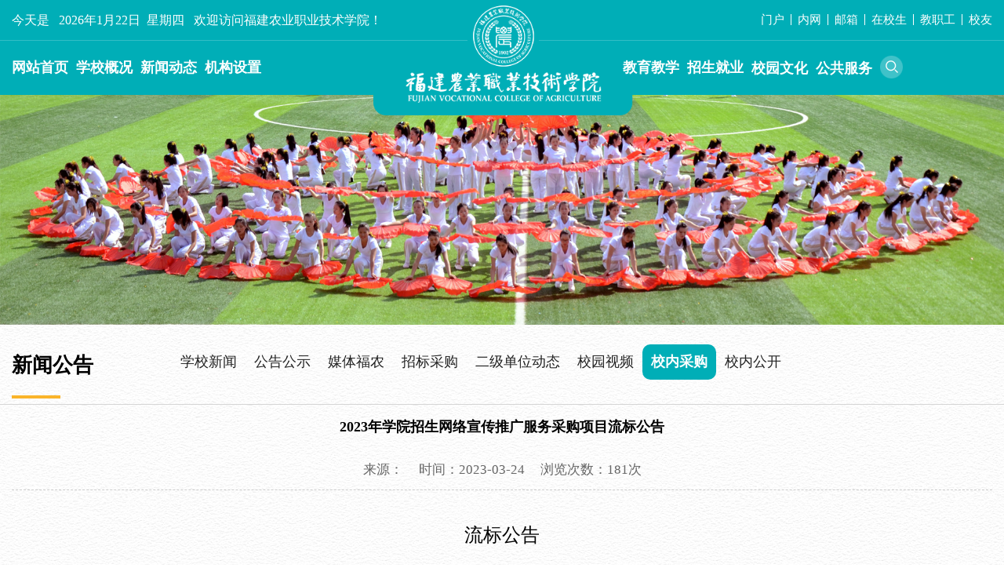

--- FILE ---
content_type: text/html
request_url: https://www.fjny.edu.cn/info/1831/64951.htm
body_size: 8643
content:
<!DOCTYPE html>
<html lang="zh-CN">
<head>
 <meta http-equiv="X-UA-Compatible" content="IE=edge,chrome=1">
  <meta charset="utf-8">
  <meta name="viewport" content="width=device-width, initial-scale=1">
  <meta name="renderer" content="webkit">
  <link rel="shortcut icon" href="../../favicon.ico" />
  <title>2023年学院招生网络宣传推广服务采购项目流标公告-福建农业职业技术学院</title><meta name="pageType" content="3">
<meta name="pageTitle" content="2023年学院招生网络宣传推广服务采购项目流标公告">
<META Name="keywords" Content="福建农业职业技术学院,校内采购,推广,服务,采购,宣传,项目,网络,招生,流标,学院,公告" />
<META Name="description" Content="流标公告 福建农业职业技术学院招生就业处于2023年3月17日在福建农业职业技术学院官网发布“2023年学院招生网络宣传推广服务项目”采购公告。截止2023年3月23日下午16：30，报名供应商福州三人行会展服务中心、福州邦人文化传播有限公司2家。因有效供应商不足3家，该项目作流标处理。特此公示。如对此公示有异议，请在公示期间向学校采购监督小组反映。联系人：陈老师      电话：0591-38510320公示时间：2023年3月24日-3月27日（公示期1个工作日）..." />

  <link href="../../css/sy.css" rel="stylesheet">
  <link href="../../css/nav.css" rel="stylesheet">

  <script type="text/javascript" src="../../js/jquery.min.js"></script>
   <script type="text/javascript" src="../../js/public.js"></script>
 


    <!--[if lt IE 9]>
    <script src="../../js/html5.js" type="text/javascript"></script>
    <link rel="stylesheet" href="../../css/ie.css">
    <![endif]-->
    <!--[if IE 9]>
    <div id="ie9tips" style="position:fixed;top:120px;left:0;width:100%;text-align:center;color:#ccc;z-index:999999">您的浏览器版本过低，请升级到ie10以上或更换Chrome浏览器获得流畅的浏览效果！</div>
    <![endif]-->
  <!--Announced by Visual SiteBuilder 9-->
<link rel="stylesheet" type="text/css" href="../../_sitegray/_sitegray_d.css" />
<script language="javascript" src="../../_sitegray/_sitegray.js"></script>
<!-- CustomerNO:77656262657232307778465553505742000200024753 -->
<link rel="stylesheet" type="text/css" href="../../content.vsb.css" />
<script type="text/javascript" src="/system/resource/js/counter.js"></script>
<script type="text/javascript">_jsq_(1831,'/content.jsp',64951,1881623435)</script>
</head>
  <body>
    <!--header-->
     <div class="searchbox" frag="窗口103" portletmode="search">
      <div class="search_bg"></div>
      <span class="close">X</span>
    
       <div class="ser">



<script language="javascript" src="/system/resource/js/base64.js"></script><script language="javascript" src="/system/resource/js/jquery/jquery-latest.min.js"></script><script language="javascript" src="/system/resource/vue/vue.js"></script><script language="javascript" src="/system/resource/vue/bluebird.min.js"></script><script language="javascript" src="/system/resource/vue/axios.js"></script><script language="javascript" src="/system/resource/vue/polyfill.js"></script><script language="javascript" src="/system/resource/vue/token.js"></script><LINK href="/system/resource/vue/static/element/index.css" type="text/css" rel="stylesheet"><script language="javascript" src="/system/resource/vue/static/element/index.js"></script><script language="javascript" src="/system/resource/vue/static/public.js"></script><style>
    #appu0 .qwss{
        height: 45px;
        font-size: 16px;
        min-width: 190px;
        max-width: 600px;
        width: 100%;
        margin-top: -15px;
        outline: none;
        padding-left: 10px;
        border-radius: 2px;
        border: 1px solid #e4e7ed;}
    #appu0 .tj{
        padding-left: 6px;
        letter-spacing: 5px;
        color: white;
        min-width: 53px;
        max-width: 150px;
        height: 47px;
        border: 0;
        border-radius: 2px;
        background-color: #fab42a;
        position: relative;
        top: 1px;
        width: 20%;
        margin-top: -15px;
        font-size:16px;}
</style>
<div id="divu0"></div>
<script type="text/html" id="htmlu0">
    <div id="appu0">
        <div v-if="!isError">
            <input type="text" class="qwss" placeholder="全文搜索" autocomplete=off v-model=query.keyWord @keyup.enter="onSubmit">
            <input class="tj" name="submit_button" type="button" value="提交" v-on:click="onSubmit()"/>
        </div>
        <div v-if="isError" style="color: #b30216; font-size:18px;text-align: center;padding:20px;">
            应用维护中！
        </div>
    </div>
</script>
<script>
    $("#divu0").html($("#htmlu0").text());
</script>
<script>
    var appOwner = "1881623435";
    var token = 'tourist';
    var urlPrefix = "/aop_component/";

    jQuery.support.cors = true;
    $.ajaxSetup({
        beforeSend: function (request, settings) {
            request.setRequestHeader("Authorization", token);
            request.setRequestHeader("owner", appOwner);
        }
    });

    new Vue({
        el: "#appu0",
        data: function () {
            return {
                query: {
                    keyWord: "",//搜索关键词
                    owner: appOwner,
                    token: token,
                    urlPrefix: urlPrefix,
                    lang:"i18n_zh_CN"
                },
                isError: false
            }
        },
        mounted: function () {
            var _this = this;
            // _this.init();
        },
        methods: {
            init: function(){
                $.ajax({
                    url: "/aop_component//webber/search/test",
                    type: "get",
                    success: function (response) {
                        if (response.code == "0000") {
                        } else if (response.code == "220") {
                            _this.isError = true;
                            console.log(response);
                        } else if (!response.code) {
                            _this.isError = true;
                            console.log(response);
                        }
                    },
                    error: function (response) {
                        _this.isError = true;
                    }
                });
            },
            onSubmit: function (e) {
                var url = "/views/search/modules/resultpc/soso.html";
                if ("10" == "1" || "10" == "2") {
                    url = "" + url;
                }
                var _this = this;
                var query = _this.query;
                if (url.indexOf("?") > -1) {
                    url = url.split("?")[0];
                }
                if (query.keyWord) {
                    var query = new Base64().encode(JSON.stringify(query));
                    window.open(url + "?query=" + query);
                } else {
                    alert("请填写搜索内容")
                }
            },
        }
    })
</script>

</div>

  </div>

<header id="header">
      <div class="logo">
<a href="../../index.htm" title="福建农业职业技术学院（新）"><img src="../../img/dn_logo.png"></a></div>
           <div class="header_top">
     
               <div class="container">
               <div class="header_top_left">
         <h1 style="float:left;">今天是</h1><h2 style="float:left;"><script language="javascript" src="/system/resource/js/calendar/simple.js"></script>               
<script language="JavaScript">
//阳历
var c_Calendar255668EnDateString;

var c_Calendar255668WeekDayString;

//阴历
var c_Calendar255668CnDateString;
//节气
var c_Calendar255668JQString;
//年
var c_Calendar255668YearString;
//月
var c_Calendar255668MonthString;
//日
var c_Calendar255668DayString;
//周
var c_Calendar255668WeekString;
//显示
var c_Calendar255668ShowString;
function RunGLNL255668()
{          
    var  sc =new Simple_Calendar ();
    sc.init();
    c_Calendar255668CnDateString=sc.getCnDateString();
    c_Calendar255668WeekDayString=sc.getCalendarWeekString();
    c_Calendar255668JQString=sc.getJQString();
    c_Calendar255668EnDateString=sc.getEnDateString();
    c_Calendar255668YearString=sc.getYearString();
    c_Calendar255668MonthString=sc.getMonthString();
    c_Calendar255668DayString=sc.getDayString();
    c_Calendar255668WeekString=sc.getWeekString();
    c_Calendar255668ShowString= "";
}
RunGLNL255668();
      
c_Calendar255668ShowString+=c_Calendar255668EnDateString; 
c_Calendar255668ShowString+="&nbsp;&nbsp;"+c_Calendar255668WeekDayString; 



</script>
<div id="c_lunar255668" class="fontstyle255668"></div>
<script>
	document.getElementById("c_lunar255668").innerHTML = c_Calendar255668ShowString;
</script>
</h2>      <h3 style="float:left;"> 欢迎访问福建农业职业技术学院！</h3>
               </div>
               <div class="header_top_right">
                <ul>
                   <script language="javascript" src="/system/resource/js/dynclicks.js"></script><script language="javascript" src="/system/resource/js/openlink.js"></script> <li><a href="https://portal.fjny.edu.cn" title="" onclick="_addDynClicks(&#34;wburl&#34;, 1881623435, 60056)">门户</a></li>
                     <li class="line"><img src="../../img/hline.jpg"></li> 
 <li><a href="https://vpn.fjny.edu.cn:6443/" title="" onclick="_addDynClicks(&#34;wburl&#34;, 1881623435, 60057)">内网</a></li>
                     <li class="line"><img src="../../img/hline.jpg"></li> 
 <li><a href="https://mail.fjny.edu.cn/" title="" onclick="_addDynClicks(&#34;wburl&#34;, 1881623435, 60058)">邮箱</a></li>
                     <li class="line"><img src="../../img/hline.jpg"></li> 
 <li><a href="https://www.fjny.edu.cn/zxs.htm" title="" onclick="_addDynClicks(&#34;wburl&#34;, 1881623435, 60015)">在校生</a></li>
                     <li class="line"><img src="../../img/hline.jpg"></li> 
 <li><a href="https://www.fjny.edu.cn/jzg.htm" title="" onclick="_addDynClicks(&#34;wburl&#34;, 1881623435, 60016)">教职工</a></li>
                     <li class="line"><img src="../../img/hline.jpg"></li> 
 <li><a href="https://www.fjny.edu.cn/xqw/" title="" onclick="_addDynClicks(&#34;wburl&#34;, 1881623435, 60046)">校友</a></li>
                   

                </ul>

               </div>
            </div>
           </div>
         
            <!--nav-->
            <div class="container nav">
             
                <ul class="navbar_nav">
                                    <li>
                    <a href="../../index.htm" title="网站首页">网站首页</a>
                  
                  </li>
                  
                  
                  
                    <li class="dropdown">
                    <a href="../../xxgk/xxjj.htm" title="学校概况">学校概况</a>
                    <div class="dropdown_menu">
                      <a href="../../xxgk/xxjj.htm" title="学校简介">学校简介</a>
                   
                      <a href="../../xxgk/xsyg.htm" title="校史沿革">校史沿革</a>
                   
                      <a href="../../xxgk/xrld.htm" title="现任领导">现任领导</a>
                   
                      <a href="../../xxgk/xyfg.htm" title="校园风光">校园风光</a>
                   
                      <a href="../../xxgk/dlwz.htm" title="地理位置">地理位置</a>
                   
                      <a href="../../xxgk/xxdt.htm" title="学校地图">学校地图</a>
                                       </div>
                  </li>
                  
                  
                  
                    <li>
                    <a href="../../xwdt.htm" title="新闻动态">新闻动态</a>
                  
                  </li>
                  
                  
                  
                    <li class="dropdown">
                    <a href="../../jgsz.htm" title="机构设置">机构设置</a>
                    <div class="dropdown_menu">
                      <a href="../../jgsz/dzgljg.htm" title="党政管理机构">党政管理机构</a>
                   
                      <a href="../../jgsz/jxjfjg.htm" title="教学教辅机构">教学教辅机构</a>
                                       </div>
                  </li>
                  
                  
                  
                    <li class="dropdown">
                    <a href="../../jyjx/gjjl.htm" title="教育教学">教育教学</a>
                    <div class="dropdown_menu">
                      <a href="https://www.fjny.edu.cn/rsc/" title="师资建设">师资建设</a>
                   
                      <a href="../../jyjx/zyjs.htm" title="专业建设">专业建设</a>
                   
                      <a href="../../jyjx/kxyj.htm" title="科学研究">科学研究</a>
                   
                      <a href="../../jyjx/shfw.htm" title="社会服务">社会服务</a>
                   
                      <a href="../../jyjx/gjjl.htm" title="国际交流">国际交流</a>
                   
                      <a href="https://www.fjny.edu.cn/jwc/rcpy.htm" title="人才培养">人才培养</a>
                                       </div>
                  </li>
                  
                  
                  
                    <li class="dropdown">
                    <a href="#" title="招生就业">招生就业</a>
                    <div class="dropdown_menu">
                      <a href="https://www.fjny.edu.cn/zsw/" title="招生工作">招生工作</a>
                   
                      <a href="https://fjny.xiaopinyun.com/" title="就业指导">就业指导</a>
                   
                      <a href="https://www.fjny.edu.cn/cyy/" title="创业教育">创业教育</a>
                                       </div>
                  </li>
                  
                  
                  
                    <li class="dropdown">
                    <a href="../../xywh/fnwh.htm" title="校园文化">校园文化</a>
                    <div class="dropdown_menu">
                      <a href="https://www.720yun.com/vr/abc2e988wba" title="VR福农">VR福农</a>
                   
                      <a href="../../xywh/fnwh.htm" title="福农文化">福农文化</a>
                   
                      <a href="../../xywh/wybj.htm" title="五育并举">五育并举</a>
                   
                      <a href="../../xywh/stfc1.htm" title="社团风采">社团风采</a>
                   
                      <a href="../../xywh/xsxsg1.htm" title="线上校史馆">线上校史馆</a>
                                       </div>
                  </li>
                  
                  
                  
                    <li class="dropdown">
                    <a href="../../ggfw/xxyjx.htm" title="公共服务">公共服务</a>
                    <div class="dropdown_menu">
                      <a href="https://fjnyoa.fjny.edu.cn/" title="OA系统">OA系统</a>
                   
                      <a href="https://mail.fjny.edu.cn/" title="学校邮箱">学校邮箱</a>
                   
                      <a href="../../sbxt/sbxt.zip" title="视觉识别系统">视觉识别系统</a>
                   
                      <a href="../../ggfw/xxyjx.htm" title="学校意见箱">学校意见箱</a>
                   
                      <a href="../../ggfw/lxwm.htm" title="联系我们">联系我们</a>
                   
                      <a href="https://dzqz.fjny.edu.cn/smp-manager/TrueOrFalse" title="电子签章验证">电子签章验证</a>
                                       </div>
                  </li>
                  
                  
                  
                                  </ul>
          
                 <div class="searchbtn"><img src="../../img/ser.png"></div>
                 <script>
                  $(function(){
                  
           $(".searchbtn").click(function(){
                          $(".searchbox").show();
                      });
                      $(".searchbox .close").click(function(){
                          $(".searchbox").hide();
                      });
                    
                  
                  
                  });
                  </script>
            </div>
            <!--nav end-->
      </header>
        <!-- 移动端导航 -->
  <div class="wap m-head on">
    <div class="top">
        <div class="wap wap-menu">
            <img src="../../img/menu.png" class="menu">
            <img src="../../img/close.png" class="close-menu">
        </div>
    </div>
    <div class="m-logo">
<a href="../../index.htm"><img src="../../img/sj_logo.png"></a></div>
    <div class="m-nav">
       <!--开始-->
        <ul>
               
                <li><a href="../../index.htm" title="网站首页">网站首页</a>

        </li>
        <li><a href="../../xxgk/xxjj.htm" title="学校概况">学校概况</a>
        <span></span>
            <ul> 
             <li><a href="../../xxgk/xxjj.htm" title="学校简介">学校简介</a></li>
            
             <li><a href="../../xxgk/xsyg.htm" title="校史沿革">校史沿革</a></li>
            
             <li><a href="../../xxgk/xrld.htm" title="现任领导">现任领导</a></li>
            
             <li><a href="../../xxgk/xyfg.htm" title="校园风光">校园风光</a></li>
            
             <li><a href="../../xxgk/dlwz.htm" title="地理位置">地理位置</a></li>
            
             <li><a href="../../xxgk/xxdt.htm" title="学校地图">学校地图</a></li>
                        </ul>
        </li>
        <li><a href="../../xwdt.htm" title="新闻动态">新闻动态</a>

        </li>
        <li><a href="../../jgsz.htm" title="机构设置">机构设置</a>
        <span></span>
            <ul> 
             <li><a href="../../jgsz/dzgljg.htm" title="党政管理机构">党政管理机构</a></li>
            
             <li><a href="../../jgsz/jxjfjg.htm" title="教学教辅机构">教学教辅机构</a></li>
                        </ul>
        </li>
        <li><a href="../../jyjx/gjjl.htm" title="教育教学">教育教学</a>
        <span></span>
            <ul> 
             <li><a href="https://www.fjny.edu.cn/rsc/" title="师资建设">师资建设</a></li>
            
             <li><a href="../../jyjx/zyjs.htm" title="专业建设">专业建设</a></li>
            
             <li><a href="../../jyjx/kxyj.htm" title="科学研究">科学研究</a></li>
            
             <li><a href="../../jyjx/shfw.htm" title="社会服务">社会服务</a></li>
            
             <li><a href="../../jyjx/gjjl.htm" title="国际交流">国际交流</a></li>
            
             <li><a href="https://www.fjny.edu.cn/jwc/rcpy.htm" title="人才培养">人才培养</a></li>
                        </ul>
        </li>
        <li><a href="#" title="招生就业">招生就业</a>
        <span></span>
            <ul> 
             <li><a href="https://www.fjny.edu.cn/zsw/" title="招生工作">招生工作</a></li>
            
             <li><a href="https://fjny.xiaopinyun.com/" title="就业指导">就业指导</a></li>
            
             <li><a href="https://www.fjny.edu.cn/cyy/" title="创业教育">创业教育</a></li>
                        </ul>
        </li>
        <li><a href="../../xywh/fnwh.htm" title="校园文化">校园文化</a>
        <span></span>
            <ul> 
             <li><a href="https://www.720yun.com/vr/abc2e988wba" title="VR福农">VR福农</a></li>
            
             <li><a href="../../xywh/fnwh.htm" title="福农文化">福农文化</a></li>
            
             <li><a href="../../xywh/wybj.htm" title="五育并举">五育并举</a></li>
            
             <li><a href="../../xywh/stfc1.htm" title="社团风采">社团风采</a></li>
            
             <li><a href="../../xywh/xsxsg1.htm" title="线上校史馆">线上校史馆</a></li>
                        </ul>
        </li>
        <li><a href="../../ggfw/xxyjx.htm" title="公共服务">公共服务</a>
        <span></span>
            <ul> 
             <li><a href="https://fjnyoa.fjny.edu.cn/" title="OA系统">OA系统</a></li>
            
             <li><a href="https://mail.fjny.edu.cn/" title="学校邮箱">学校邮箱</a></li>
            
             <li><a href="../../sbxt/sbxt.zip" title="视觉识别系统">视觉识别系统</a></li>
            
             <li><a href="../../ggfw/xxyjx.htm" title="学校意见箱">学校意见箱</a></li>
            
             <li><a href="../../ggfw/lxwm.htm" title="联系我们">联系我们</a></li>
            
             <li><a href="https://dzqz.fjny.edu.cn/smp-manager/TrueOrFalse" title="电子签章验证">电子签章验证</a></li>
                        </ul>
        </li>
     
      <div class="sj_pt"> <a href="https://portal.fjny.edu.cn">门户</a>
          <a href="https://vpn.fjny.edu.cn:6443/portal/#!/login">内网</a>
            <a href="https://mail.fjny.edu.cn/">邮箱</a>
     <a href="../../zxs.htm">在校生</a>
     <a href="../../jzg.htm">教职工</a>
      <a href="https://www.fjny.edu.cn/xqw/">校友</a>
      
     
   </div>
  
   
       </ul>
    <!----搜索开始---->
    <div class="m-search">
    
         



<style>
    #appu7 .qwss{
      height: 40px;
    font-size: 16px;
    min-width: 190px;
    max-width: 600px;
    width: 80%;
    text-indent: 10px;
    outline: none;
    float: left;}
    #appu7 .tj{
       padding-left: 6px;
    letter-spacing: 5px;
    color: white;
    min-width: 53px;
    max-width: 150px;
    height: 40px;
    border: 0;
    background-color: #fab42a;
    position: relative;
    width: 20%;
    float: right;}
</style>
<div id="divu7"></div>
<script type="text/html" id="htmlu7">
    <div id="appu7">
        <div v-if="!isError">
            <input type="text" class="qwss" placeholder="全文搜索" autocomplete=off v-model=query.keyWord @keyup.enter="onSubmit">
            <input class="tj" name="submit_button" type="button" value="提交" v-on:click="onSubmit()"/>
        </div>
        <div v-if="isError" style="color: #b30216; font-size:18px;text-align: center;padding:20px;">
            应用维护中！
        </div>
    </div>
</script>
<script>
    $("#divu7").html($("#htmlu7").text());
</script>
<script>
    var appOwner = "1881623435";
    var token = 'tourist';
    var urlPrefix = "/aop_component/";

    jQuery.support.cors = true;
    $.ajaxSetup({
        beforeSend: function (request, settings) {
            request.setRequestHeader("Authorization", token);
            request.setRequestHeader("owner", appOwner);
        }
    });

    new Vue({
        el: "#appu7",
        data: function () {
            return {
                query: {
                    keyWord: "",//搜索关键词
                    owner: appOwner,
                    token: token,
                    urlPrefix: urlPrefix,
                    lang:"i18n_zh_CN"
                },
                isError: false
            }
        },
        mounted: function () {
            var _this = this;
            // _this.init();
        },
        methods: {
            init: function(){
                $.ajax({
                    url: "/aop_component//webber/search/test",
                    type: "get",
                    success: function (response) {
                        if (response.code == "0000") {
                        } else if (response.code == "220") {
                            _this.isError = true;
                            console.log(response);
                        } else if (!response.code) {
                            _this.isError = true;
                            console.log(response);
                        }
                    },
                    error: function (response) {
                        _this.isError = true;
                    }
                });
            },
            onSubmit: function (e) {
                var url = "/views/search/modules/resultpc/soso.html";
                if ("10" == "1" || "10" == "2") {
                    url = "" + url;
                }
                var _this = this;
                var query = _this.query;
                if (url.indexOf("?") > -1) {
                    url = url.split("?")[0];
                }
                if (query.keyWord) {
                    var query = new Base64().encode(JSON.stringify(query));
                    window.open(url + "?query=" + query);
                } else {
                    alert("请填写搜索内容")
                }
            },
        }
    })
</script>
    </div>
    <!---搜索结束----->
    </div>
</div>
        <!--banner-->
        <section class="ej_banner"><img src="../../img/ej_banner.jpg" /></section>
    <!--container-->
    <div class="ej_font">
        <div class="ej_font_nav">
            <div class=" container">
                <h1>
新闻公告</h1>
                <ul>
                <li><a href="../../xwgg/xxxw.htm" title="学校新闻">学校新闻</a></li>
 <li><a href="../../xwgg/gggs.htm" title="公告公示">公告公示</a></li>
 <li><a href="../../xwgg/mtfn.htm" title="媒体福农">媒体福农</a></li>
 <li><a href="../../xwgg/zbcg.htm" title="招标采购">招标采购</a></li>
 <li><a href="../../xwgg/ejdwdt.htm" title="二级单位动态">二级单位动态</a></li>
 <li><a href="../../xwgg/xysp.htm" title="校园视频">校园视频</a></li>
 <li class="on"><a href="../../xwgg/xncg.htm" title="校内采购">校内采购</a></li>
 <li><a href="../../xwgg/xngk.htm" title="校内公开">校内公开</a></li>
              <div class="clear"></div>
            </ul>
            </div>
            
        </div>
         <!--手机版左侧导航-->
         <div class="xx_menu">
          <ul>
               <li><a class="inactive">
新闻公告</a>
                    <ul>
                   
  <li><a href="../../xwgg/xxxw.htm" title="学校新闻">学校新闻</a></li>
  <li><a href="../../xwgg/gggs.htm" title="公告公示">公告公示</a></li>
  <li><a href="../../xwgg/mtfn.htm" title="媒体福农">媒体福农</a></li>
  <li><a href="../../xwgg/zbcg.htm" title="招标采购">招标采购</a></li>
  <li><a href="../../xwgg/ejdwdt.htm" title="二级单位动态">二级单位动态</a></li>
  <li><a href="../../xwgg/xysp.htm" title="校园视频">校园视频</a></li>
  <li class="on" 当前栏目><a href="../../xwgg/xncg.htm" title="校内采购">校内采购</a></li>
  <li><a href="../../xwgg/xngk.htm" title="校内公开">校内公开</a></li>

                    </ul>
              </li>
        </ul>
        </div>
       <!--手机版左侧导航 end--> 
        <!---详细新闻--->
       

<script language="javascript" src="../../_dwr/interface/NewsvoteDWR.js"></script><script language="javascript" src="../../_dwr/engine.js"></script><script language="javascript" src="/system/resource/js/news/newscontent.js"></script><script language="javascript" src="/system/resource/js/ajax.js"></script><form name="_newscontent_fromname">
 <div class="ej_font_xnew container">
        <h1>2023年学院招生网络宣传推广服务采购项目流标公告</h1>
        <div class="xnew_date">来源：
      &nbsp;&nbsp;&nbsp; 时间：2023-03-24  &nbsp;&nbsp;&nbsp; 浏览次数：<script>_showDynClicks("wbnews", 1881623435, 64951)</script>次</div>
                <p>     <div id="vsb_content"><div class="v_news_content">
<style>@font-face{ font-family:"Times New Roman";} @font-face{ font-family:"宋体";} @font-face{ font-family:"Wingdings";} @font-face{ font-family:"Calibri";} @font-face{ font-family:"方正小标宋_GBK";} @font-face{ font-family:"微软雅黑";} @font-face{ font-family:"仿宋_GB2312";} p.MsoNormal{ mso-style-name:正文; mso-style-parent:""; margin:0pt; margin-bottom:.0001pt; mso-pagination:none; text-align:justify; text-justify:inter-ideograph; font-family:Calibri; mso-fareast-font-family:宋体; mso-bidi-font-family:'Times New Roman'; font-size:10.5000pt; mso-font-kerning:1.0000pt;} h1{ mso-style-name:"标题 1"; mso-style-next:正文; margin-top:5.0000pt; margin-bottom:5.0000pt; mso-margin-top-alt:auto; mso-margin-bottom-alt:auto; mso-pagination:none; text-align:left; font-family:宋体; font-weight:bold; font-size:24.0000pt; mso-font-kerning:22.0000pt;} span.10{ font-family:'Times New Roman';} p.p{ mso-style-name:"普通\(网站\)"; margin-top:5.0000pt; margin-right:0.0000pt; margin-bottom:5.0000pt; margin-left:0.0000pt; mso-margin-top-alt:auto; mso-margin-bottom-alt:auto; mso-pagination:none; text-align:left; font-family:Calibri; mso-fareast-font-family:宋体; mso-bidi-font-family:'Times New Roman'; font-size:12.0000pt;} span.msoIns{ mso-style-type:export-only; mso-style-name:""; text-decoration:underline; text-underline:single; color:blue;} span.msoDel{ mso-style-type:export-only; mso-style-name:""; text-decoration:line-through; color:red;} table.MsoNormalTable{ mso-style-name:普通表格; mso-style-parent:""; mso-style-noshow:yes; mso-tstyle-rowband-size:0; mso-tstyle-colband-size:0; mso-padding-alt:0.0000pt 5.4000pt 0.0000pt 5.4000pt; mso-para-margin:0pt; mso-para-margin-bottom:.0001pt; mso-pagination:widow-orphan; font-family:'Times New Roman'; font-size:10.0000pt; mso-ansi-language:#0400; mso-fareast-language:#0400; mso-bidi-language:#0400;} @page{mso-page-border-surround-header:no; mso-page-border-surround-footer:no;}@page Section0{ margin-top:72.0000pt; margin-bottom:72.0000pt; margin-left:90.0000pt; margin-right:90.0000pt; size:595.3000pt 841.9000pt; vsb_temp:15.6000pt; mso-header-margin:42.5500pt; mso-footer-margin:49.6000pt;} div.Section0{page:Section0;}</style><div class="Section0" style="vsb_temp:15.6000pt;"><h1 align="center" style="margin-top:0.0000pt;margin-right:0.0000pt;margin-bottom:0.0000pt;margin-left:0.0000pt;text-indent:0.0000pt;padding:0pt 0pt 0pt 0pt ;mso-pagination:widow-orphan;text-align:center;line-height:26.2500pt;"><span style="mso-spacerun:'yes';font-family:方正小标宋_GBK;color:rgb(0,0,0);letter-spacing:0.0000pt;font-weight:normal;text-transform:none;font-style:normal;font-size:18.0000pt;mso-font-kerning:22.0000pt;"><span style="font-family:方正小标宋_GBK">流标公告</span></span></h1><p class="MsoNormal"><span style="mso-spacerun:'yes';font-family:微软雅黑;color:rgb(0,0,0);letter-spacing:0.0000pt;text-transform:none;font-style:normal;font-size:13.5000pt;mso-font-kerning:1.0000pt;">&nbsp;</span></p><p class="p" style="text-align:justify;margin-top:0.0000pt;margin-right:0.0000pt;margin-bottom:0.0000pt;text-indent:32.0000pt;mso-char-indent-count:2.0000;padding:0pt 0pt 0pt 0pt ;mso-pagination:widow-orphan;text-justify:inter-ideograph;line-height:22.5000pt;"><span style="mso-spacerun:'yes';font-family:仿宋_GB2312;mso-hansi-font-family:Calibri;color:rgb(0,0,0);letter-spacing:0.0000pt;text-transform:none;font-style:normal;font-size:16.0000pt;mso-font-kerning:0.0000pt;"><span style="font-family:仿宋_GB2312">福建农业职业技术学院</span></span><span style="mso-spacerun:'yes';font-family:仿宋_GB2312;mso-hansi-font-family:Calibri;color:rgb(0,0,0);letter-spacing:0.0000pt;text-transform:none;font-style:normal;font-size:16.0000pt;mso-font-kerning:0.0000pt;"><span style="font-family:仿宋_GB2312">招生就业</span></span><span style="mso-spacerun:'yes';font-family:仿宋_GB2312;mso-hansi-font-family:Calibri;color:rgb(0,0,0);letter-spacing:0.0000pt;text-transform:none;font-style:normal;font-size:16.0000pt;mso-font-kerning:0.0000pt;"><span style="font-family:仿宋_GB2312">处于</span><span style="font-family:仿宋_GB2312">202</span></span><span style="mso-spacerun:'yes';font-family:仿宋_GB2312;mso-hansi-font-family:Calibri;color:rgb(0,0,0);letter-spacing:0.0000pt;text-transform:none;font-style:normal;font-size:16.0000pt;mso-font-kerning:0.0000pt;"><span style="font-family:仿宋_GB2312">3</span></span><span style="mso-spacerun:'yes';font-family:仿宋_GB2312;mso-hansi-font-family:Calibri;color:rgb(0,0,0);letter-spacing:0.0000pt;text-transform:none;font-style:normal;font-size:16.0000pt;mso-font-kerning:0.0000pt;"><span style="font-family:仿宋_GB2312">年</span></span><span style="mso-spacerun:'yes';font-family:仿宋_GB2312;mso-hansi-font-family:Calibri;color:rgb(0,0,0);letter-spacing:0.0000pt;text-transform:none;font-style:normal;font-size:16.0000pt;mso-font-kerning:0.0000pt;"><span style="font-family:仿宋_GB2312">3</span></span><span style="mso-spacerun:'yes';font-family:仿宋_GB2312;mso-hansi-font-family:Calibri;color:rgb(0,0,0);letter-spacing:0.0000pt;text-transform:none;font-style:normal;font-size:16.0000pt;mso-font-kerning:0.0000pt;"><span style="font-family:仿宋_GB2312">月</span></span><span style="mso-spacerun:'yes';font-family:仿宋_GB2312;mso-hansi-font-family:Calibri;color:rgb(0,0,0);letter-spacing:0.0000pt;text-transform:none;font-style:normal;font-size:16.0000pt;mso-font-kerning:0.0000pt;"><span style="font-family:仿宋_GB2312">17</span></span><span style="mso-spacerun:'yes';font-family:仿宋_GB2312;mso-hansi-font-family:Calibri;color:rgb(0,0,0);letter-spacing:0.0000pt;text-transform:none;font-style:normal;font-size:16.0000pt;mso-font-kerning:0.0000pt;"><span style="font-family:仿宋_GB2312">日在福建农业职业技术学院官网发布</span><span style="font-family:仿宋_GB2312">“2023年学院招生网络宣传推广服务项目”采购公告。截止202</span></span><span style="mso-spacerun:'yes';font-family:仿宋_GB2312;mso-hansi-font-family:Calibri;color:rgb(0,0,0);letter-spacing:0.0000pt;text-transform:none;font-style:normal;font-size:16.0000pt;mso-font-kerning:0.0000pt;"><span style="font-family:仿宋_GB2312">3</span></span><span style="mso-spacerun:'yes';font-family:仿宋_GB2312;mso-hansi-font-family:Calibri;color:rgb(0,0,0);letter-spacing:0.0000pt;text-transform:none;font-style:normal;font-size:16.0000pt;mso-font-kerning:0.0000pt;"><span style="font-family:仿宋_GB2312">年</span></span><span style="mso-spacerun:'yes';font-family:仿宋_GB2312;mso-hansi-font-family:Calibri;color:rgb(0,0,0);letter-spacing:0.0000pt;text-transform:none;font-style:normal;font-size:16.0000pt;mso-font-kerning:0.0000pt;"><span style="font-family:仿宋_GB2312">3</span></span><span style="mso-spacerun:'yes';font-family:仿宋_GB2312;mso-hansi-font-family:Calibri;color:rgb(0,0,0);letter-spacing:0.0000pt;text-transform:none;font-style:normal;font-size:16.0000pt;mso-font-kerning:0.0000pt;"><span style="font-family:仿宋_GB2312">月</span></span><span style="mso-spacerun:'yes';font-family:仿宋_GB2312;mso-hansi-font-family:Calibri;color:rgb(0,0,0);letter-spacing:0.0000pt;text-transform:none;font-style:normal;font-size:16.0000pt;mso-font-kerning:0.0000pt;"><span style="font-family:仿宋_GB2312">23</span></span><span style="mso-spacerun:'yes';font-family:仿宋_GB2312;mso-hansi-font-family:Calibri;color:rgb(0,0,0);letter-spacing:0.0000pt;text-transform:none;font-style:normal;font-size:16.0000pt;mso-font-kerning:0.0000pt;"><span style="font-family:仿宋_GB2312">日</span></span><span style="mso-spacerun:'yes';font-family:仿宋_GB2312;mso-hansi-font-family:Calibri;color:rgb(0,0,0);letter-spacing:0.0000pt;text-transform:none;font-style:normal;font-size:16.0000pt;mso-font-kerning:0.0000pt;"><span style="font-family:仿宋_GB2312">下</span></span><span style="mso-spacerun:'yes';font-family:仿宋_GB2312;mso-hansi-font-family:Calibri;color:rgb(0,0,0);letter-spacing:0.0000pt;text-transform:none;font-style:normal;font-size:16.0000pt;mso-font-kerning:0.0000pt;"><span style="font-family:仿宋_GB2312">午</span><span style="font-family:仿宋_GB2312">1</span></span><span style="mso-spacerun:'yes';font-family:仿宋_GB2312;mso-hansi-font-family:Calibri;color:rgb(0,0,0);letter-spacing:0.0000pt;text-transform:none;font-style:normal;font-size:16.0000pt;mso-font-kerning:0.0000pt;"><span style="font-family:仿宋_GB2312">6</span></span><span style="mso-spacerun:'yes';font-family:仿宋_GB2312;mso-hansi-font-family:Calibri;color:rgb(0,0,0);letter-spacing:0.0000pt;text-transform:none;font-style:normal;font-size:16.0000pt;mso-font-kerning:0.0000pt;"><span style="font-family:仿宋_GB2312">：</span><span style="font-family:仿宋_GB2312">30，报名供应商福州</span></span><span style="mso-spacerun:'yes';font-family:仿宋_GB2312;mso-hansi-font-family:Calibri;color:rgb(0,0,0);letter-spacing:0.0000pt;text-transform:none;font-style:normal;font-size:16.0000pt;mso-font-kerning:0.0000pt;"><span style="font-family:仿宋_GB2312">三人行会展服务中心</span></span><span style="mso-spacerun:'yes';font-family:仿宋_GB2312;mso-hansi-font-family:Calibri;color:rgb(0,0,0);letter-spacing:0.0000pt;text-transform:none;font-style:normal;font-size:16.0000pt;mso-font-kerning:0.0000pt;"><span style="font-family:仿宋_GB2312">、福州</span></span><span style="mso-spacerun:'yes';font-family:仿宋_GB2312;mso-hansi-font-family:Calibri;color:rgb(0,0,0);letter-spacing:0.0000pt;text-transform:none;font-style:normal;font-size:16.0000pt;mso-font-kerning:0.0000pt;"><span style="font-family:仿宋_GB2312">邦人文化传播有限公司</span></span><span style="mso-spacerun:'yes';font-family:仿宋_GB2312;mso-hansi-font-family:Calibri;color:rgb(0,0,0);letter-spacing:0.0000pt;text-transform:none;font-style:normal;font-size:16.0000pt;mso-font-kerning:0.0000pt;"><span style="font-family:仿宋_GB2312">2家。因有效供应商不足3家，该项目作流标处理。</span></span></p><p class="p" style="text-align:justify;margin-top:0.0000pt;margin-right:0.0000pt;margin-bottom:0.0000pt;text-indent:32.0000pt;mso-char-indent-count:2.0000;padding:0pt 0pt 0pt 0pt ;mso-pagination:widow-orphan;text-justify:inter-ideograph;line-height:22.5000pt;"><span style="mso-spacerun:'yes';font-family:仿宋_GB2312;mso-hansi-font-family:Calibri;color:rgb(0,0,0);letter-spacing:0.0000pt;text-transform:none;font-style:normal;font-size:16.0000pt;mso-font-kerning:0.0000pt;"><span style="font-family:仿宋_GB2312">特此公示。</span></span></p><p class="p" style="text-align:justify;margin-top:0.0000pt;margin-right:0.0000pt;margin-bottom:0.0000pt;text-indent:32.0000pt;mso-char-indent-count:2.0000;padding:0pt 0pt 0pt 0pt ;mso-pagination:widow-orphan;text-justify:inter-ideograph;line-height:22.5000pt;"><span style="mso-spacerun:'yes';font-family:仿宋_GB2312;mso-hansi-font-family:Calibri;color:rgb(0,0,0);letter-spacing:0.0000pt;text-transform:none;font-style:normal;font-size:16.0000pt;mso-font-kerning:0.0000pt;"><span style="font-family:仿宋_GB2312">如对此公示有异议，请在公示期间向学校采购监督小组反映。</span></span></p><p class="p" style="text-align:justify;margin-top:0.0000pt;margin-right:0.0000pt;margin-bottom:0.0000pt;text-indent:32.0000pt;mso-char-indent-count:2.0000;padding:0pt 0pt 0pt 0pt ;mso-pagination:widow-orphan;text-justify:inter-ideograph;line-height:22.5000pt;"><span style="mso-spacerun:'yes';font-family:仿宋_GB2312;mso-hansi-font-family:Calibri;color:rgb(0,0,0);letter-spacing:0.0000pt;text-transform:none;font-style:normal;font-size:16.0000pt;mso-font-kerning:0.0000pt;"><span style="font-family:仿宋_GB2312">联系人：陈老师</span><span style="font-family:Calibri">&nbsp;&nbsp;&nbsp;&nbsp;&nbsp;&nbsp;</span><span style="font-family:仿宋_GB2312">电话：0591-38510320</span></span></p><p class="p" style="text-align:justify;margin-top:0.0000pt;margin-right:0.0000pt;margin-bottom:0.0000pt;text-indent:32.0000pt;mso-char-indent-count:2.0000;padding:0pt 0pt 0pt 0pt ;mso-pagination:widow-orphan;text-justify:inter-ideograph;line-height:22.5000pt;"><span style="mso-spacerun:'yes';font-family:仿宋_GB2312;mso-hansi-font-family:Calibri;color:rgb(0,0,0);letter-spacing:0.0000pt;text-transform:none;font-style:normal;font-size:16.0000pt;mso-font-kerning:0.0000pt;"><span style="font-family:仿宋_GB2312">公示时间：</span><span style="font-family:仿宋_GB2312">202</span></span><span style="mso-spacerun:'yes';font-family:仿宋_GB2312;mso-hansi-font-family:Calibri;color:rgb(0,0,0);letter-spacing:0.0000pt;text-transform:none;font-style:normal;font-size:16.0000pt;mso-font-kerning:0.0000pt;"><span style="font-family:仿宋_GB2312">3</span></span><span style="mso-spacerun:'yes';font-family:仿宋_GB2312;mso-hansi-font-family:Calibri;color:rgb(0,0,0);letter-spacing:0.0000pt;text-transform:none;font-style:normal;font-size:16.0000pt;mso-font-kerning:0.0000pt;"><span style="font-family:仿宋_GB2312">年</span></span><span style="mso-spacerun:'yes';font-family:仿宋_GB2312;mso-hansi-font-family:Calibri;color:rgb(0,0,0);letter-spacing:0.0000pt;text-transform:none;font-style:normal;font-size:16.0000pt;mso-font-kerning:0.0000pt;"><span style="font-family:仿宋_GB2312">3</span></span><span style="mso-spacerun:'yes';font-family:仿宋_GB2312;mso-hansi-font-family:Calibri;color:rgb(0,0,0);letter-spacing:0.0000pt;text-transform:none;font-style:normal;font-size:16.0000pt;mso-font-kerning:0.0000pt;"><span style="font-family:仿宋_GB2312">月</span></span><span style="mso-spacerun:'yes';font-family:仿宋_GB2312;mso-hansi-font-family:Calibri;color:rgb(0,0,0);letter-spacing:0.0000pt;text-transform:none;font-style:normal;font-size:16.0000pt;mso-font-kerning:0.0000pt;"><span style="font-family:仿宋_GB2312">24</span></span><span style="mso-spacerun:'yes';font-family:仿宋_GB2312;mso-hansi-font-family:Calibri;color:rgb(0,0,0);letter-spacing:0.0000pt;text-transform:none;font-style:normal;font-size:16.0000pt;mso-font-kerning:0.0000pt;"><span style="font-family:仿宋_GB2312">日</span><span style="font-family:仿宋_GB2312">-</span></span><span style="mso-spacerun:'yes';font-family:仿宋_GB2312;mso-hansi-font-family:Calibri;color:rgb(0,0,0);letter-spacing:0.0000pt;text-transform:none;font-style:normal;font-size:16.0000pt;mso-font-kerning:0.0000pt;"><span style="font-family:仿宋_GB2312">3</span></span><span style="mso-spacerun:'yes';font-family:仿宋_GB2312;mso-hansi-font-family:Calibri;color:rgb(0,0,0);letter-spacing:0.0000pt;text-transform:none;font-style:normal;font-size:16.0000pt;mso-font-kerning:0.0000pt;"><span style="font-family:仿宋_GB2312">月</span></span><span style="mso-spacerun:'yes';font-family:仿宋_GB2312;mso-hansi-font-family:Calibri;color:rgb(0,0,0);letter-spacing:0.0000pt;text-transform:none;font-style:normal;font-size:16.0000pt;mso-font-kerning:0.0000pt;"><span style="font-family:仿宋_GB2312">27</span></span><span style="mso-spacerun:'yes';font-family:仿宋_GB2312;mso-hansi-font-family:Calibri;color:rgb(0,0,0);letter-spacing:0.0000pt;text-transform:none;font-style:normal;font-size:16.0000pt;mso-font-kerning:0.0000pt;"><span style="font-family:仿宋_GB2312">日（公示期</span><span style="font-family:仿宋_GB2312">1个工作日）。</span></span></p><p class="p" style="text-align:justify;margin-top:0.0000pt;margin-right:0.0000pt;margin-bottom:0.0000pt;margin-left:0.0000pt;text-indent:21.0000pt;padding:0pt 0pt 0pt 0pt ;mso-pagination:widow-orphan;text-justify:inter-ideograph;line-height:18.0000pt;"><span style="mso-spacerun:'yes';font-family:仿宋_GB2312;mso-hansi-font-family:Calibri;color:rgb(0,0,0);letter-spacing:0.0000pt;text-transform:none;font-style:normal;font-size:16.0000pt;mso-font-kerning:0.0000pt;"><span style="font-family:Calibri">&nbsp;</span></span></p><p class="p" style="text-align:justify;margin-top:0.0000pt;margin-right:0.0000pt;margin-bottom:0.0000pt;margin-left:0.0000pt;text-indent:21.0000pt;padding:0pt 0pt 0pt 0pt ;mso-pagination:widow-orphan;text-justify:inter-ideograph;line-height:18.0000pt;"><span style="mso-spacerun:'yes';font-family:仿宋_GB2312;mso-hansi-font-family:Calibri;color:rgb(0,0,0);letter-spacing:0.0000pt;text-transform:none;font-style:normal;font-size:16.0000pt;mso-font-kerning:0.0000pt;"><span style="font-family:Calibri">&nbsp;</span></span></p><p class="p" style="text-align:right;margin-top:0.0000pt;margin-right:0.0000pt;margin-bottom:0.0000pt;margin-left:0.0000pt;text-indent:0.0000pt;padding:0pt 0pt 0pt 0pt ;mso-pagination:widow-orphan;line-height:18.0000pt;"><span style="mso-spacerun:'yes';font-family:仿宋_GB2312;mso-hansi-font-family:微软雅黑;color:rgb(0,0,0);letter-spacing:0.0000pt;text-transform:none;font-style:normal;font-size:16.0000pt;mso-font-kerning:0.0000pt;"><span style="font-family:微软雅黑">&nbsp;&nbsp;&nbsp;&nbsp;&nbsp;&nbsp;&nbsp;&nbsp;&nbsp;&nbsp;&nbsp;&nbsp;&nbsp;&nbsp;&nbsp;&nbsp;&nbsp;&nbsp;</span><span style="font-family:仿宋_GB2312">福建农业职业技术学院</span></span><span style="mso-spacerun:'yes';font-family:仿宋_GB2312;mso-hansi-font-family:微软雅黑;color:rgb(0,0,0);letter-spacing:0.0000pt;text-transform:none;font-style:normal;font-size:16.0000pt;mso-font-kerning:0.0000pt;"><span style="font-family:仿宋_GB2312">招生就业</span></span><span style="mso-spacerun:'yes';font-family:仿宋_GB2312;mso-hansi-font-family:微软雅黑;color:rgb(0,0,0);letter-spacing:0.0000pt;text-transform:none;font-style:normal;font-size:16.0000pt;mso-font-kerning:0.0000pt;"><span style="font-family:仿宋_GB2312">处</span></span></p><p class="p" style="margin: 0pt; text-indent: 240pt; padding: 0pt; text-align: right; line-height: 18pt;"><span style="mso-spacerun:'yes';font-family:仿宋_GB2312;mso-hansi-font-family:微软雅黑;color:rgb(0,0,0);letter-spacing:0.0000pt;text-transform:none;font-style:normal;font-size:16.0000pt;mso-font-kerning:0.0000pt;"><span style="font-family:仿宋_GB2312">202</span></span><span style="mso-spacerun:'yes';font-family:仿宋_GB2312;mso-hansi-font-family:微软雅黑;color:rgb(0,0,0);letter-spacing:0.0000pt;text-transform:none;font-style:normal;font-size:16.0000pt;mso-font-kerning:0.0000pt;"><span style="font-family:仿宋_GB2312">3</span></span><span style="mso-spacerun:'yes';font-family:仿宋_GB2312;mso-hansi-font-family:微软雅黑;color:rgb(0,0,0);letter-spacing:0.0000pt;text-transform:none;font-style:normal;font-size:16.0000pt;mso-font-kerning:0.0000pt;"><span style="font-family:仿宋_GB2312">年</span></span><span style="mso-spacerun:'yes';font-family:仿宋_GB2312;mso-hansi-font-family:微软雅黑;color:rgb(0,0,0);letter-spacing:0.0000pt;text-transform:none;font-style:normal;font-size:16.0000pt;mso-font-kerning:0.0000pt;"><span style="font-family:仿宋_GB2312">3</span></span><span style="mso-spacerun:'yes';font-family:仿宋_GB2312;mso-hansi-font-family:微软雅黑;color:rgb(0,0,0);letter-spacing:0.0000pt;text-transform:none;font-style:normal;font-size:16.0000pt;mso-font-kerning:0.0000pt;"><span style="font-family:仿宋_GB2312">月</span></span><span style="mso-spacerun:'yes';font-family:仿宋_GB2312;mso-hansi-font-family:微软雅黑;color:rgb(0,0,0);letter-spacing:0.0000pt;text-transform:none;font-style:normal;font-size:16.0000pt;mso-font-kerning:0.0000pt;"><span style="font-family:仿宋_GB2312">24</span></span><span style="mso-spacerun:'yes';font-family:仿宋_GB2312;mso-hansi-font-family:微软雅黑;color:rgb(0,0,0);letter-spacing:0.0000pt;text-transform:none;font-style:normal;font-size:16.0000pt;mso-font-kerning:0.0000pt;"><span style="font-family:仿宋_GB2312">日</span></span></p><p class="MsoNormal"><span style="mso-spacerun:'yes';font-family:微软雅黑;color:rgb(0,0,0);letter-spacing:0.0000pt;text-transform:none;font-style:normal;font-size:13.5000pt;mso-font-kerning:1.0000pt;">&nbsp;</span></p><p class="MsoNormal"><span style="mso-spacerun:'yes';font-family:Calibri;mso-fareast-font-family:宋体;mso-bidi-font-family:'Times New Roman';font-size:10.5000pt;mso-font-kerning:1.0000pt;">&nbsp;</span></p></div>
</div></div><div id="div_vote_id"></div>
    
                                </p>
        
       
       

        </div></form>

        <!---新闻 end--->
      </div>
    <!--footer-->
    <div id="footer">
        <div class="container">
             <div class="fot_left">
             <script language="javascript" src="/system/resource/js/news/mp4video.js"></script>
<p Microsoft YaHei"; font-size: 17px; margin-top: 0px; margin-bottom: 0px; white-space: normal; background-color: rgb(0, 174, 183);" style="list-style: none; padding: 0px; color: rgb(255, 255, 255); font-family: "><img src="/__local/7/09/AF/CE7BB36D4B03D4746CC245B80C9_BE908BD6_4AE.png?e=.png" vwidth="" vheight="" vurl="/_vsl/709AFCE7BB36D4B03D4746CC245B80C9/BE908BD6/4AE?e=.png" vsbhref="vurl" orisrc="/__local/7/09/AF/CE7BB36D4B03D4746CC245B80C9_BE908BD6_4AE.png" class="img_vsb_content">首山校区：福州市仓山区上三路190号<br style="list-style: none; padding: 0px;">相思岭校区：福州市福清市镜洋镇红星村龟山116号</p>
<p Microsoft YaHei"; font-size: 17px; margin-top: 0px; margin-bottom: 0px; white-space: normal; background-color: rgb(0, 174, 183);" style="list-style: none; padding: 0px; color: rgb(255, 255, 255); font-family: "><img src="/__local/5/66/DB/5469073EC5025435E4BFFFC3D28_B2ACC307_4B9.png?e=.png" vwidth="" vheight="" vurl="/_vsl/566DB5469073EC5025435E4BFFFC3D28/B2ACC307/4B9?e=.png" vsbhref="vurl" orisrc="/__local/5/66/DB/5469073EC5025435E4BFFFC3D28_B2ACC307_4B9.png" class="img_vsb_content">&nbsp;E-MAIL：fjny_bgs@163.com</p>
<p microsoft="" style="list-style: none; padding: 0px; color: rgb(255, 255, 255); font-family:; margin-top: 0px; margin-bottom: 0px;">&nbsp; &nbsp;<a href="http://bszs.conac.cn/sitename?method=show&id=095EB1B426654C64E053012819ACD3A6" target="_self" style="margin-right: 10px; float: left; display: block;"><img width="49" height="57" class="img_vsb_content" src="/__local/D/65/3D/659789ADCB6024F469A627B6ADA_5879FCC4_F4B2.png?e=.png" vwidth="49" vheight="57" vurl="/__local/D/65/3D/659789ADCB6024F469A627B6ADA_5879FCC4_F4B2.png?e=.png" vsbhref="vurl" orisrc="/__local/D/65/3D/659789ADCB6024F469A627B6ADA_5879FCC4_F4B2.png?e=.png" style="width: 49px; height: 57px;"></a><span style="line-height: 0; margin-top: -13px; display: block;">福建农业职业技术学院.公益</span></p>
               </div>
               <div class="fot_mid">
                   
 <img src="../../images/22/11/11/27p4wwe0zf/xx.png">      
               </div>
               <ul class="fot_right">
                     
  <li> <img src="../../images/22/11/11/asp1h9h0la/xy_ewm.jpg">  <span>学院公众号</span></li>
  <li> <img src="../../images/22/11/11/asp1h9h0la/tw_ewm.jpg">  <span>团委公众号</span></li>
  <li> <img src="../../images/xydy2.jpg">  <span>学院抖音</span></li>

               </ul>
               <div class="clear"></div>
          </div>
    </div>
    <div id="footer_bot">
        <!-- 版权内容请在本组件"内容配置-版权"处填写 -->
<p>
    版权所有：Copyright © 福建农业职业技术学院&nbsp;<a href="https://beian.miit.gov.cn/" target="_self" style="color: rgb(255, 255, 255); text-decoration: none;"> 闽ICP备05001875号&nbsp;&nbsp;</a><img src="/__local/4/5B/6C/87ECC1A2FBAF4ED1C789884353D_C063D0BA_846.png?e=.png" /><a href="http://www.beian.gov.cn/portal/registerSystemInfo?recordcode=35018102000305" target="_self" style="color: rgb(255, 255, 255); text-decoration: none;"><span style="color: rgb(255, 255, 255);">闽公网安备 35018102000305号</span></a>
</p>
  </div>
       <!--手机版二级导航-->
  <script type="text/javascript" src="../../js/menu_min.js"></script>
  <script type="text/javascript">
$(document).ready(function (){
  $(".xx_menu ul li").menu({
            Speed: 220,
            autostart: 0,
            autohide: 1
 });
}); 
</script> 
</body>
</html>


--- FILE ---
content_type: text/css
request_url: https://www.fjny.edu.cn/css/sy.css
body_size: 7194
content:
*{list-style: none;padding:0;}
body{font-family:'Microsoft YaHei';padding:0;margin:0;list-style:none;font-size:17px;    background: url(../img/cbg.jpg) repeat;}
p,ul,h1, .h2, .h3, h1, h2, h3{padding:0;margin:0;list-style: none;}
a{list-style: none;text-decoration: none;color:#222;}
a:hover{color: #00aeb7;text-decoration: none;}
.clear{clear: both;}
input { outline: none;border:none;}
.fl{float:left;}
.fr{float:right;}
  a img{border:none!important;}

a:visited ,a:hover{text-decoration: none;}
a:focus{outline:none;}
.container{max-width:1400px;margin:0 auto;}

/******************header********************/
#header{width:100%;height:121px;background:#00aeb7;position: relative;}

.header_top{height:51px;line-height:51px;border-bottom:1px #33bec5 solid;color:#fff;}
.header_top_left{float:left;font-size:16px;}
.header_top_left h1,.header_top_left h3{color:#fff!important;font-size:16px;font-weight:normal;    margin: 0px!important;
    font-family: å¾®è½¯é›…é»‘!important;}
.header_top_left h2 .fontstyle255668{color:#fff!important;font-size:16px;font-weight:normal;font-family:"å¾®è½¯é›…é»‘";padding:0px 12px;}


.header_top_right{float:right;font-size:16px;}
.header_top_right ul li{float:left;}
.header_top_right ul li.line{padding:2px 8px 0px;}
.header_top_right ul li a{color:#fff;}

.logo{position: absolute; top: 0;left: 50%; margin-left:-12.1rem; z-index: 2;/*width:414px;height:184px;*/text-align:center;}





/*****************************å¯¼èˆª***********************************/
.nav{ position: relative; z-index: 9; width: 100%;transition: all 0.5s;	-webkit-transition: 0.5s;	-moz-transition: 0.5s;-o-transition: 0.5s;	transition: 0.5s;	display: block;line-height:68px;}
.navbar_nav li{	float:left;	position: relative;display: block;}
 .navbar_nav li:after{ content: "";width: 0;height: 4px;background: #fab42a;position: absolute; bottom: 0;left: -20%;transition: all 0.5s ease 0s;}
.navbar_nav li:hover:after{width: 100%;}
 .navbar_nav li a{
	text-decoration: none;
	height: 3;
	padding: 0 29px 0px 0px;
	display: block;
	-webkit-transition: 0.5s;
	-moz-transition: 0.5s;
	-o-transition: 0.5s;
	transition: 0.5s;
	font-size:19px;
	font-weight:bold;
	color:#fff;
	}
 .navbar_nav li:hover a{	color: #fff;}
 
 .navbar_nav li.dropdown{	display: inherit;	position: relative;}

/**äºŒçº§ä¸‹æ‹‰**/
 .navbar_nav li.dropdown .dropdown_menu{display: none;position: absolute;top:68px;width: 100%;background: #fff;box-shadow: 0 15px 27px 0 rgba(167,165,165,0.38);
	width: 120%; left: -30%;}
 .navbar_nav li.dropdown .dropdown_menu a{font-size: 16px;color: #666;	padding: 0 10px;line-height: 40px;text-align: center;background: #fff;margin-bottom: 2px;font-weight:normal;}
 .navbar_nav li.dropdown:hover .dropdown_menu{display: block;	background: #f3f3f3;-webkit-transition: 0.5s;	-moz-transition: 0.5s;-o-transition: 0.5s;transition: 0.5s;}
 .navbar_nav li.dropdown:hover .dropdown_menu a{color: #666;}
 .navbar_nav li.dropdown:hover .dropdown_menu a:hover{color: #fff;background: orange;}
 .navbar_nav li:nth-child(5){margin-left: 29rem;}




.searchbtn{width: 29px;height: 29px;cursor: pointer;float: left; margin-top:8px;}
 
.searchbox{position: fixed;width: 100%;height: 100%;top: 0;left: 0;display: none;z-index: 100;text-align:right;margin-top:0px;}
 .searchbox .search_bg{position: absolute;width: 100%;height: 100%;background: #000;opacity: 0.6;filter:Alpha(opacity=60);}
 .searchbox .close{position: absolute;color: #fff;font-size: 30px;right: 25%;top: 30%;cursor:pointer;font-weight:normal;}
.searchbox form { width: 50%;margin: auto; position: absolute; left: 0;right: 0; top: 0; bottom: 0;display: block;height: 50px;background: #fff;}
 
 
 


 .search_box.on{opacity: 1;visibility: visible;display: block;}

 .ser{height: 45px;line-height: 45px;position: absolute;top: 50%;transform: translateX(-50%) translateY(-50%);left: 25%;margin: -100px 0 0;width:100%;}
 .search{width: 100%;height: 100%;position: relative;float:right;z-index: 3;}
 .search input.notxt{position:absolute;width: 406px;height: 45px;background: #fff;box-shadow: 3px 3px 3px rgba(0,0,0,0.5) inset;-ms-flex: 1;flex: 1;padding: 0 12px;font-size: 16px;-webkit-appearance: none;appearance: none;border-radius: 0;outline: none;border: 0;}
 .search input.notxt1 {position:absolute;width: 120px;height: 45px;border:none;background:#fab42a;right: 0;font-size: 18px;color: #fff;}

 
/***************æ‰‹æœºç‰ˆå¯¼èˆª***************/
.wap { display: none;}
.top>img.wap {display: none;}


@media screen and (max-width:1024px) {

    #header{display: none;}
    #header .logo,#header .hmid,#header .ser{display: none;}
    .nav {display: none;}
    .wap {display: block;}

    .top { max-width: 1920px;margin: 0 auto; position: absolute;right: 10px;top: 18px;width: 25px;height: 25px;z-index: 9999;}

    .top>img { display: block; width: 100%; }

    .wap-menu {position: absolute; top: 0; right: 0; z-index: 99999;font-size: 0;margin-right:15px;}

    .wap-menu img {height: 25px; }

    .close-menu {
        display: none;
        position: absolute;
        right: 0;
        top: 0;
    }
.m-head.on{
   /*position:fixed;*/
}
    .m-head { position: relative; top: 0;left: 0; right: 0; background: #00aeb7;padding: 10px;z-index: 999; box-shadow: 0 5px 5px rgba(0, 0, 0, 0.1);}

    .m-logo {
        font-size: 0;
    }

    .m-logo a {
        font-size: 0;
        line-height: 40px;
    }

    .m-logo img {
        max-height: 35px;
        max-width: 85%;
        line-height: 40px;
        vertical-align: middle;
    }

    /********æ‰‹æœºç‰ˆæœç´¢***********/
    .m-search {margin: 0 15px;position: relative;
        height: 40px;background:#fff; margin-top: 15px;width:90%;}


    .m-nav {
        position: fixed;
        top: 60px;
        left: 100%;
        right: 0;
        bottom: 0;
        z-index: 999;
           background: rgba(0,174,183,0.9);
        overflow-y: scroll;
    
    }

    .m-nav ul {
        padding: 0 15px;
        /* border-top: 1px solid rgba(255, 255, 255, 0.2); */
    }

    .m-nav ul li {
        border-bottom: 1px solid #fff;
        border-bottom: 1px solid rgba(255, 255, 255, 0.5);
        position: relative;
    }

    .m-nav ul li>span.on {
        /*transform: rotateZ(90deg);*/
background:url(../img/reduce.png) no-repeat;
    }

    .m-nav ul li ul {
        display: none;
        overflow: hidden;
    }

    .m-nav ul li ul li {
        border: none;
        float: left;
        width: 33%;
    }

    .m-nav>ul>li a { display: block;font-size: 16px; line-height: 20px;padding: 15px 0; position: relative;color: #fff;font-weight:bold;}

    .m-nav>ul>li ul li a { padding: 10px 0;font-weight:normal;}

    .m-nav>ul>li>span { position: absolute; width: 20px;height: 20px; 
background:url(../img/plus.png) no-repeat;
        background-size: 14px 14px;background-position: center center; right: 0;top: 15px;cursor: pointer;display: block;color: #fff; transition: all 0.3s;}



   
}

@media screen and (max-width:1360px) {
	.header_top_left,.header_top_right{font-size:15px;}	
	.navbar_nav li a{font-size:18px;}
	.navbar_nav li:nth-child(5){margin-left: 27rem;}
  }

@media screen and (max-width:320px) {
    .m-nav ul li ul li {
        width: 50%;
    }
}

/*********banner********/
#banner{width:100%;max-height:550px;}

#banner .fbanner{width:100%;max-height:550px;}
#banner .fbanner .image{max-height:550px;overflow: hidden;}
#banner .fbanner .image img{width:100%;height: auto; }
#banner .fbanner .slick-dots{bottom:18px; right:12px; }
#banner .fbanner  .slick-dots li{width:21px;height:21px;background:rgba(255,255,255,0.6);margin: 0 8px!important;border-radius: 50%;}
#banner .fbanner  .slick-dots li.slick-active{background:url(../img/at_icon.png) no-repeat;width:66px;height:22px;}


#banner .fbanner .slick-dots li button:before{content: ''!important;}
/********è£èª‰*********/
.sy_mid{width:100%;background:url(../img/cbg.jpg) repeat;}

.ry{width:100%;height:57px;line-height:57px;background:url(../img/ry_bg.jpg) no-repeat;}
.ry ul li{float:left;border-right:2px #fff solid;width:20%; box-sizing: border-box;text-align:center;font-weight:bold;}
.ry ul li a{color:#fff;}
.ry ul li:hover{background:#00aeb7;}

/***å…¬å¸æ–°é—»***/
.gs_nav{width:100%;padding:40px 0px;}
.gs_nav h1{font-size:26px; background:url(../img/xx_nav.png) left no-repeat;line-height:52px;text-indent:62px;}

.gs_nav h1::after{ content: ''; border-bottom:4px #fab42a solid;display: block;width:62px;height:4px;margin:0px 0px 0px 65px;}

.gs_nav span{float:right;display: block;border:1px #b8b8b8 solid;padding:0px 30px;line-height:43px;margin:5px 0px;}
.gs_nav span a{color:#777;}
.gs_nav span:hover {border:1px #00aeb7 solid;font-weight:bold;}
.gs_nav span:hover a{color:#00aeb7; transition: all 0.6s;}

.gs_font_top{width:100%;}



.gs_font_top_left{width:45%;float:left;height:395px;}

.gs_font_top_left .fade{width:100%;height:395px;}
.gs_font_top_left .fade .image{height:395px;overflow: hidden;}
.gs_font_top_left .fade .image img{width:100%;height:100%; object-fit: cover;}
.gs_font_top_left .fade .slick-dots{bottom:15px; text-align:right;right:12px; }
.gs_font_top_left .fade  .slick-dots li{width:20px!important;height:2px!important;background:rgba(255,255,255,0.6);margin: 0 3px!important;}
.gs_font_top_left .fade  .slick-dots li.slick-active{background:#fab42a!important; }

.gs_font_top_left .fade span{line-height:70px;position: absolute;bottom:3px;font-size:20px;color:#fff;background:url(../img/img_bg.png)  repeat-x;width:75%;text-indent:0.5em;overflow: hidden;
  white-space: nowrap;text-overflow: ellipsis;padding-right:25%;}

.slick-dots li button:before{content: ''!important;line-height:2px!important;}


.gs_font_top_right{width:55%;float:right;}

.gs_font_top_right li{width:50%;padding-left:28px;float:left;box-sizing: border-box;}

.gs_font_top_right li .font{background:#ffffff;box-shadow: 0px 2px 5px #b3b1b1;}
.gs_font_top_right li .font_img{height:217px;overflow:hidden;transition: all 0.6s;}
.gs_font_top_right li .font_img img{width:100%;height:100%;transition: all 0.6s; transform: scale(1.1);     object-fit: cover; }
.gs_font_top_right li .font  dl{padding:15px 15px 25px;margin:0;height:178px;box-sizing: border-box;}
.gs_font_top_right li .font dl h1{line-height:35px;font-size:14px;color:#999999;font-family: "Arial";font-weight:normal;
    background:url(../img/new_icon.png) left center no-repeat;text-indent:40px;}

.gs_font_top_right li .font dl dt{line-height:47px;font-size:18px; overflow: hidden; white-space: nowrap;text-overflow: ellipsis;}
.gs_font_top_right li .font dl dd{line-height:25px;font-size:15px;margin:0;color:#666666; text-overflow: ellipsis;
  display: -webkit-box;-webkit-line-clamp: 2; -webkit-box-orient: vertical;    overflow: hidden;}

.gs_font_top_right li:hover .font{font-weight:bold; box-shadow: 0px 4px 8px #c2eaec;transition: all 0.6s;}




.gs_font_bot{margin:50px -14px  25px;}
.gs_font_bot ul li{width:25%;padding:0px 14px;float:left;box-sizing:border-box;}
.gs_font_bot ul li .font{background:#fff;box-shadow: 0px 4px 10px #969696;padding:25px 17px 15px;}
.gs_font_bot ul li .gtop{border-bottom:1px #dddddd solid;padding-bottom:25px;height:110px;    box-sizing: border-box;    align-items: center;
    display: flex;}

.gs_font_bot ul li .top_date{float:left;padding: 6px;position: relative;background:#00aeb7;z-index: 0;margin-bottom: 0;color:#fff;text-align:center;
    box-sizing:border-box;}
 
.gs_font_bot ul li .top_date::before { content: '';display: block; clear: both; width: 100%; height: 100%;position: absolute; top: -4px;left: -4px;
transition: all 0.3s ease-in-out; z-index: 3;border: 1px solid #00aeb7;}

.gs_font_bot ul li .top_date h1{line-height:35px;font-size:30px;font-weight:normal;}
.gs_font_bot ul li .top_date h2{font-size:12px;font-weight:normal;width:50px;}

 .gs_font_bot ul li .top_font{line-height:30px;font-size:18px;padding-left:15px;    text-overflow: ellipsis;
    display: -webkit-box; -webkit-line-clamp: 2; -webkit-box-orient: vertical;overflow: hidden;}   
    

.gs_font_bot ul li .gbot{line-height:26px;color:#666;padding-top:15px;font-size:15px;    text-overflow: ellipsis;
    display: -webkit-box;-webkit-line-clamp: 2;-webkit-box-orient: vertical;overflow: hidden;}

.gs_font_bot ul li:hover .font{background:#00aeb7; transition: all 0.6s;color:#fff;font-weight:bold;}
.gs_font_bot ul li:hover .gbot{color:#fff;}





/***åª’ä½“ç¦å†œ***/
.sy_fn{width:100%;background:url(../img/bg_icon01.png) left center no-repeat;height:auto;/*padding:55px 0px;*/padding:25px 0px 55px;background-size: cover;}

.sy_fn_bg{padding-left:140px; box-sizing: border-box;}

.sy_fn_nav{padding:45px 0px 45px 81px;/*padding:25px 0px 45px 81px;*/ line-height:48px;}
.sy_fn_nav h1{font-size:26px;color:#fff;background:url(../img/fn_nav.png) left center no-repeat;float:left;text-indent:63px;}

.sy_fn_nav h1::after{ content: ''; border-bottom:4px #fab42a solid;display: block;width:62px;height:4px;margin:0px 0px 0px 65px;}

.sy_fn_nav span{float:right;}
.sy_fn_nav span{float:right;display: block;border:1px #fff solid;padding:0px 30px;line-height:43px;margin:5px 0px;}
.sy_fn_nav span a{color:#fff;}
.sy_fn_nav span:hover {border:1px #00aeb7 solid;font-weight:bold;}
.sy_fn_nav span:hover a{color:#00aeb7; transition: all 0.6s;}


.sy_fn_font{ padding-left:80px;padding-top:47px;}

.sy_fn_font .item{padding-right:50px;}
.sy_fn_font .item .img{/*width:100%;height:232px;height:200px;overflow: hidden;*/ padding-top:50%; position: relative;overflow: hidden; height: 0;}
.sy_fn_font .item .img img{/*width:100%;height:100%;object-fit: cover;display: block;*/ width: 100%;height: 100%; position: absolute;top: 0; left: 0;transition: .3s;object-fit: cover;}

.sy_fn_font .item_font{background:#fff;padding:20px;}
.sy_fn_font .item_font .item_wz{line-height:32px;text-overflow: ellipsis; display: -webkit-box;  -webkit-line-clamp: 1; -webkit-box-orient: vertical; overflow: hidden;}
.sy_fn_font .item_font .item_wz h1{float:left;font-size:17px;}
.sy_fn_font .item_font .item_date{line-height:58px;border-top:1px #ddd dashed;color:#888;font-size:16px;margin-top:22px;}
.sy_fn_font .item_font .item_date span{float:right;background:url(../img/mt_more.png) right center no-repeat;padding-right:21px;}

.sy_fn_font .slick-prev{background:url(../img/sleft.png) left center no-repeat!important;width:49px;height:49px;left:-55px;}
.sy_fn_font .slick-next{background:url(../img/sright.png) left center no-repeat!important;width:49px;height:49px;right:-55px;}

.sy_fn_font  .slick-next:before,.sy_fn_font  .slick-prev:before{content: '';}
.sy_fn_font  .slick-initialized .slick-slide{padding:0px 20px;}





/***********é€šçŸ¥å…¬å‘Š***************/
.sy_gg{width:100%;background:#fff;line-height:52px;}
.sy_gg .section3{position:relative;}
.gg-tit{width:100%;height:70px;padding:46px 0px;}
.gg-tit .gg-tit-text {line-height:58px; text-align:center;font-weight:bold; font-size:26px;color:#00aeb7;display:inline-table;}
.gg-tit .gg-tit-text i{float:left; display:block;    padding: 10px 20px 0px 0px;}

.gg-tit .gg-tit-text::after{ content: ''; border-bottom:4px #00aeb7 solid;display: block;width:62px;height:4px;margin:0px 0px 0px 65px;}


.gg-tit-span {line-height:58px; text-align:center;font-weight:bold; font-size:26px;color:#222;display:inline-table;}
.gg-tit-span::after{ content: ''; border-bottom:4px #fab42a solid;display: block;width:62px;height:4px;margin:0px 0px 0px 58px;}
.gg-tit-span i{float:left; display:block; padding: 10px 20px 0px 0px;}

.sy_gg .section3 .more{float:right;line-height:69px;float: right;display: block;border: 1px #b8b8b8 solid; padding: 0px 30px; line-height: 43px;margin: 5px 0px;position: absolute;right:0;top:52px;}

.sy_gg .section3 .more:hover{border:1px #00aeb7  solid;font-weight:bold;color:#00aeb7;}


.s3-switch{width:100%;margin:0px auto;}
.s3-switch .owl-carousel {margin:0px -14px;}
.s3-switch .owl-carousel li{width:33.33%;padding:0px 14px;box-sizing: border-box;float:left;margin-bottom:44px;height:109px;}

.s3-switch .owl-carousel li .dfont{background:#ffffff;border:1px #dddddd solid;overflow: hidden;box-shadow: 0px 2px 10px #e9e9e9;height:109px;}


.owl-carousel li .span{float:left;background:url(../img/date_bg.jpg) no-repeat;text-align:center;color:#fff;padding:23px 20px;line-height:31px;height:63px;margin-right:10px;}
.owl-carousel li .span h1{font-size:22px;}
.owl-carousel li .span h2{font-size:16px;}
.owl-carousel li .pwz{margin:20px;font-size:18px;line-height:33px; overflow: hidden;text-overflow: ellipsis; display: -webkit-box; -webkit-line-clamp: 2;-webkit-box-orient: vertical;  }
	
.s3-switch .owl-carousel li:hover .dfont{margin-top:-10px; transition:all 0.6s;box-shadow: 0px 4px 8px #c2eaec; cursor:pointer;font-weight:bold;}


/***ä¸“é¢˜ä¸“æ ***/
.zt_bg{width:100%;padding:55px 0px 55px;background:url(../img/zt_bg.jpg) no-repeat;background-size:cover;}
.zt_bg_nav{width:100%;height:55px;line-height:55px;}
.zt_bg_nav h1{font-size:26px;color:#222;background:url(../img/zt_nav.png) left center no-repeat;float:left;text-indent:63px;}

.zt_bg_nav h1::after{ content: ''; border-bottom:4px #fab42a solid;display: block;width:62px;height:4px;margin:0px 0px 0px 65px;}

.zt_bg_nav span{float:right;}
.zt_bg_nav span{float:right;display: block;border:1px #b8b8b8 solid;padding:0px 30px;line-height:43px;margin:5px 0px;}
.zt_bg_nav span a{color:#777;}
.zt_bg_nav span:hover {border:1px #00aeb7 solid;font-weight:bold;}
.zt_bg_nav span:hover a{color:#00aeb7; transition: all 0.6s;}

.zt_bg_font{padding-top:50px;}

.zt_bg_font .slick-initialized .slick-slide{padding:0px 4px;}



.zt_bg_font .slick-prev{background:rgba(255,255,255,0.8)!important;width:30px;height:30px;left:10px;    border-radius: 50%;z-index:999;}
.zt_bg_font .slick-next{background:rgba(255,255,255,0.8)!important;width:30px;height:30px;right:28px;    border-radius: 50%;z-index:999;}

.zt_bg_font .slick-prev:before{content: '<';font-weight:bold;color:#222;line-height:30px;font-size:18px;}
.zt_bg_font .slick-next:before{content: '>';font-weight:bold;color:#222;line-height:30px;font-size:18px;}
.zt_bg_font img{width:100%;border:none;}

.zt_bg_font a img {border:none!important;}
/***********å¿«é€Ÿå¯¼èˆª***************/
.ks_dh{width:100%;padding:75px 0px 0px;    box-sizing: border-box;}

.ks_dh  li{float:left;width:16%;margin:0 auto;text-align: center;height:150px;}

.ks_dh  li span{font-size:20px;color:#333;display: block;line-height:80px;}
.ks_dh  li:hover {display:block; margin-top:-10px;display:block; transition: all 0.6s;}

.ks_dh  li:hover span{font-weight:bold;}

/***********footer***************/
#footer{width:100%;background:#00aeb7 url(../img/dlogo.png) bottom center no-repeat;padding:28px 0px;}
.fot_left{float:left;line-height:40px;color:#fff;width:30%;padding-top:10px; box-sizing:border-box;}
.fot_left p i{padding-right:10px;}

.fot_mid{float:left;width:40%;margin:0 auto;text-align:center;line-height:135px;background: url(../img/dline.png) left center no-repeat;padding-top:30px;}


.fot_right{float:right;width:30%; background: url(../img/dline.png) left center no-repeat;}
.fot_right li{float:left;padding-left:36px;}
.fot_right li span{line-height:60px;display: block;color:#fff;text-align: center;}
#footer_bot{width:100%;height:58px;background:#02a0a9;text-align:center;color:#fff;line-height:58px;}



/*************äºŒçº§banner*************/
.ej_banner{width:100%;max-height:auto;overflow:hidden;}
.ej_banner img{width:100%;}

/*************æ–°é—»åŠ¨æ€*************/
.xx_menu{display:none;}
.ej_nav{width:100%;padding:40px 0px 25px;height:42px;line-height:42px;}
.ej_nav ul li{float:left;font-size:18px;}
.ej_nav ul li a{padding:0px 34px;margin:0 20px;display: block;transition: all 0.6s cubic-bezier(0.23, 1, 0.32, 1.05);}    

.ej_nav ul li a.on{background:#0a4096;display: block;color:#fff!important;font-weight:bold;line-height:42px;height:42px;margin:0;transform:skew(-25deg);}

.ej_nav ul li a:hover{background:#0a4096;display: block;color:#fff!important;font-weight:bold;line-height:42px;height:42px;transform:skew(-25deg);}


.ej_font{margin-bottom:45px;}

.ej_font_nav{line-height:80px;MIN-height:80px;border-bottom:1px #d5d5d5 solid;}

.ej_font_nav h1{font-size:26px;float:left;padding-right:8%;}
.ej_font_nav h1::after{content: ''; border-bottom:4px #fab42a solid;display: block;width:62px;height:4px;margin-top:-6px;}

/*.ej_font_nav ul{overflow-x: scroll;white-space: nowrap;width: 83%;height: 85px;display: inline-flex;overflow-y: hidden; }*/

.ej_font_nav ul li{padding:0px 25px;float:left;font-size:18px;line-height:45px;margin-top:20px;transition: all 0.6s;}
.ej_font_nav ul li.on,.ej_font_nav ul li:hover {background:#00aeb7;border-radius: 10px;font-weight:bold; transition: all 0.6s;}
.ej_font_nav ul li.on a,.ej_font_nav ul li:hover a{color:#fff;}

.ej_font_nr{width:100%;padding:40px 0px 60px;box-sizing: border-box;}
.ej_font_nr_top{width:100%;padding-top:20px;}
.ej_font_nr img{max-width:100%;height:auto;margin:0 auto;display: block;}

.ej_font_nr_top  p{padding-bottom:15px;line-height:45px;}

.ej_font_nr_top  .left::before{content: " ";float:left;display: block;width:19px;height:14px;
 }

.ej_font_nr_top  .left::after{content: " ";float:left;display: block;width:19px;height:14px;}






/**********ç»„ç»‡æœºæž„*********/
.ej_font_jj{width:100%;border:1px #d6d6d6 solid;box-sizing: border-box;margin-top:33px;}
.ej_font_jj_nav{width:100%;height:53px;background:#00aeb7;line-height:53px;font-size:18px;color:#fff;font-weight:bold;}
.ej_font_jj_nav::before{width:4px;height:19px;background:#fff;content: '';display: block;float:left;margin:16px 12px 0px 22px;}
.ej_font_jj_font{padding:30px 0px 0px;}

.ej_font_jj_font li a{width:21%;margin:0px 2%;text-align:center;float:left;background:#fafcff url(../img/jj_doc.png) 96% center no-repeat;border:1px #00aeb7 dashed;box-shadow: 0px 2px 3px #c5d5ef;margin-bottom:30px;line-height:55px; box-sizing:border-box;}
.ej_font_jj_font li a:hover{background:#00aeb7 url(../img/jh_hdoc.png) 96% center no-repeat;color:#fff;font-weight:bold;}


.ej_font_jj_font01{padding:30px 0px 0px;}

.ej_font_jj_font01 li a{width:46%;margin:0px 2%;text-align:center;float:left;background:#fafcff url(../img/jj_doc.png) 96% center no-repeat;border:1px #00aeb7 dashed;box-shadow: 0px 2px 3px #c5d5ef;margin-bottom:30px;line-height:55px; box-sizing:border-box;    text-overflow: ellipsis;
    display: -webkit-box;
    -webkit-line-clamp: 1;
    -webkit-box-orient: vertical;
    overflow: hidden;padding-right:7%;}
.ej_font_jj_font01 li a:hover{background:#00aeb7 url(../img/jh_hdoc.png) 96% center no-repeat;color:#fff;font-weight:bold;}


/**********æ–°é—»*********/
.ej_font_ns{padding-top:40px!important;width:100%;}
.ej_font_ns ul li{margin-bottom:20px;background:#f2f6f7;padding:20px 40px 20px 15px;float:left;display: block; box-shadow: 0px 2px 8px #c4c0c0;display: flex;width:100%;    box-sizing: border-box;}
.ej_font_ns ul li img{width:310px;height:200px;float:left;border-radius:10px;border:1px #e3e4e4 dotted;}

.ej_font_ns ul li:hover{background:#00aeb7;margin-left:8px; transition: all 0.6s;cursor: pointer;}
.ej_font_ns ul li:hover h1,.ej_font_ns ul li:hover h2,.ej_font_ns ul li:hover h3,.ej_font_ns ul li:hover span,.ej_font_ns ul li:hover h3 a {color:#fff;transition: 0.6s;cursor: pointer;}


.ej_font_ns  .new_left{float:left;padding-right:50px;}


.ej_font_ns  .new_right h1{color:#222;font-size:17px;font-weight:bold;line-height:53px;}
.ej_font_ns  .new_right h2{color:#777;font-size:15px;line-height:40px;font-weight:normal;overflow: hidden;text-overflow: ellipsis;
    display: -webkit-box;
    -webkit-line-clamp: 2;
    -webkit-box-orient: vertical;
    }



.ej_font_ns  .new_left{float:left;padding-right:50px;padding-top:10px;}

.ej_font_ns  .new_right{float:left;padding:0px 0px 10px;}
.ej_font_ns  .new_right span{color:#00aeb7;font-size:17px;font-weight:bold;line-height:46px;font-family: Arial;}




.ej_font_ns  .new_right h3{font-size:15px;color:#777;padding:0px 27px;line-height:34px;margin-top:20px;font-weight:normal;border-radius:20px;border:1px #c4c9d2 solid;width:60px;background:#ebf1f1;}

.ej_font_ns  .new_right h3 a{color:#777;}

.ej_font_ns ul li:hover .new_right h3{background:#00aeb7;}

.page{margin:15px auto 35px;text-align:center;line-height:38px;height:38px;}


/**********æ–°é—»*********/

.ej_font_gg{margin:24px auto 0px;}

.ej_font_gg ul li{margin-bottom:20px;border:1px #dddddd solid;float:left;display: block;width:100%;background:#fff;}
.ej_font_gg ul li .gg_left{float: left;width: 120px;height: 65px;text-align: center;padding: 25px 0px 30px;}
.ej_font_gg ul li .gg_left h1{font-size:35px;color:#0a4096;}
.ej_font_gg ul li .gg_left span{width:27px;background:#e4a100;height:1px;margin:2px auto 8px;display:block;}
.ej_font_gg ul li .gg_left h2{font-size:14px;color:#222;font-weight:normal;}

.ej_font_gg ul li .gg_left:hover{background:#0a4096;cursor: pointer;}
.ej_font_gg ul li:hover .gg_left h1{color:#fff;}
.ej_font_gg ul li:hover .gg_right h1{color:#fff;}

.ej_font_gg ul li .gg_right{padding:10px 30px;}
.ej_font_gg ul li .gg_right::before{content: "";width:1px;height:80px;background:#dddddd;display: block;float:left;margin-right: 20px;
  margin-top: 10px;}
.ej_font_gg ul li .gg_right h1{line-height:40px;    text-overflow: ellipsis;
    display: -webkit-box;
    -webkit-line-clamp: 1;
    -webkit-box-orient: vertical;
    overflow: hidden;
}
.ej_font_gg ul li .gg_right h2{line-height:28px;font-size:15px;color:#777;font-weight:normal;    text-overflow: ellipsis;
    display: -webkit-box;
    -webkit-line-clamp: 2;
    -webkit-box-orient: vertical;
    overflow: hidden;
}


/**********é€šçŸ¥å…¬å‘Š*********/

.ej_font_gg{padding:25px 0px 0px 0px;}

.ej_font_gg ul li{margin-bottom:25px;border:1px #dddddd solid;float:left;display: block;width:100%;transition: all 0.6s;}
.ej_font_gg ul li .gg_left{float: left;width: 120px;height: 65px;text-align: center;padding: 25px 0px 30px;}
.ej_font_gg ul li .gg_left h1{font-size:35px;color:#00aeb7;}
.ej_font_gg ul li .gg_left span{width:27px;background:#e4a100;height:1px;margin:2px auto 8px;display:block;}
.ej_font_gg ul li .gg_left h2{font-size:14px;color:#222;font-weight:normal;}

.ej_font_gg ul li .gg_left:hover{background:#00aeb7;cursor: pointer;}


.ej_font_gg ul li .gg_right{padding:10px 30px;}
.ej_font_gg ul li .gg_right::before{content: "";width:1px;height:80px;background:#dddddd;display: block;float:left;margin-right: 20px;
  margin-top: 10px;}
.ej_font_gg ul li .gg_right h1{line-height:40px;font-size:17px;}
.ej_font_gg ul li .gg_right h2{line-height:28px;font-size:15px;color:#777;font-weight:normal;  text-overflow: ellipsis;
    display: -webkit-box;
    -webkit-line-clamp: 2;
    -webkit-box-orient: vertical;
    overflow: hidden;}

.ej_font_gg ul li:hover{background:#00aeb7;margin-left:5px;color:#fff;cursor: pointer;transition: all 0.6s;}


.ej_font_gg ul li:hover h2,.ej_font_gg ul li:hover .ej_font_gg ul li .gg_left h1{color:#fff;}

/******è¯¦ç»†æ–°é—»*****/
.ej_font_xnew{width:100%;padding:40px 0px 0px;}
.ej_font_xnew h1{font-size:18px;line-height:35px;padding:5px 0px;text-align: center;}
.ej_font_xnew .xnew_date{height:50px;line-height:50px;border-bottom:1px #ccc dashed;font-size:17px;color:#666666;text-align: center;margin-bottom:25px;}

.ej_font_xnew img{max-width:100%;height:auto;/*margin:0 auto;display: block;*/}

.ej_font_xnew  p{padding-bottom:15px;line-height:35px;text-indent: 2em;}

.ej_font_xnew .st{border-top:1px #ccc dashed;margin-top:30px;padding:20px 0px 10px;}
.ej_font_xnew .st ul li{line-height:45px;}
.ej_font_xnew .st ul li h1{float:left;color:#00aeb7;font-size:17px;}


/******æ ¡å›­é£Žå…‰*****/
.ej_font_fg{width:100%;margin-top:32px;}
.ej_font_fg ul li{width: 27.33%;float:left;margin: 0px 3% 46px;background:#ebf2fb;box-shadow: 0px 2px 5px #c2bfc0;}
.ej_font_fg ul li img{width: 100%;height:280px;border-top-left-radius: 5px;border-top-right-radius: 5px;object-fit: cover;/* padding: 10px; */}
.ej_font_fg ul li span{height:80px;line-height:80px;text-align:center;display:block;background:#fff;}
.ej_font_fg ul li span:hover{background:#00aeb7;color:#fff;}


/******é¢†å¯¼é¢˜è¯*****/
.ld_tc_fg{width:100%;margin-top:32px;}
.ld_tc_fg ul li{width:30.33%;float:left;margin:0px 1% 46px;background:#ebf2fb;box-shadow: 0px 2px 5px #c2bfc0;}
.ld_tc_fg ul li img{width:100%;border-top-left-radius: 5px;border-top-right-radius: 5px;}
.ld_tc_fg ul li span{height:80px;line-height:80px;text-align:center;display:block;background:#fff;}
.ld_tc_fg ul li span:hover{background:#00aeb7;color:#fff;}

.v_news_content p img,.v_news_content div video{max-width:100%!important;height:auto!important;margin:0 auto;}

#vsb_content p img{max-width:100%!important;height:auto!important;}

#vsb_content p,.v_news_content p{background:none!important;}
.v_news_content  table{width:100%!important;overflow-x: auto;}
.v_news_content table p{text-indent: 0em!important;}




/*æ•™å­¦æˆæžœç½‘*/

.jxcg_nav{width:30%;float:left;background:#00aeb7;}

.jxcg_nav h1{font-size:26px;float:left;line-height:100px;height:100px;color:#fff;}



.jxcg_nav ul{background:#fff;margin:0px 0px 0px 20px;}
.jxcg_nav ul li{padding:0px 25px;float:left;font-size:18px;line-height:45px;margin-top:20px;transition: all 0.6s;}
.jxcg_nav ul li.on,.ej_font_nav ul li:hover {background:#00aeb7;border-radius: 10px;font-weight:bold; transition: all 0.6s;}
.jxcg_nav ul li.on a,.ej_font_nav ul li:hover a{color:#fff;}


.jxcg_font_gg{margin:24px auto 0px;float:right;width:60%;}

.jxcg_font_gg ul li{margin-bottom:20px;border:1px #dddddd solid;float:left;display: block;width:100%;background:#fff;}
.jxcg_font_gg ul li .gg_left{float: left;width: 120px;height: 65px;text-align: center;padding: 25px 0px 30px;}
.jxcg_font_gg ul li .gg_left h1{font-size:35px;color:#0a4096;}
.jxcg_font_gg ul li .gg_left span{width:27px;background:#e4a100;height:1px;margin:2px auto 8px;display:block;}
.jxcg_font_gg ul li .gg_left h2{font-size:14px;color:#222;font-weight:normal;}

.jxcg_font_gg ul li .gg_left:hover{background:#0a4096;cursor: pointer;}
.jxcg_font_gg ul li:hover .gg_left h1{color:#fff;}
.jxcg_font_gg ul li:hover .gg_right h1{color:#fff;}

.jxcg_font_gg ul li .gg_right{padding:10px 30px;}
.jxcg_font_gg ul li .gg_right::before{content: "";width:1px;height:80px;background:#dddddd;display: block;float:left;margin-right: 20px;
  margin-top: 10px;}
.jxcg_font_gg ul li .gg_right h1{line-height:40px;    text-overflow: ellipsis;
    display: -webkit-box;
    -webkit-line-clamp: 1;
    -webkit-box-orient: vertical;
    overflow: hidden;
}
.jxcg_font_gg ul li .gg_right h2{line-height:28px;font-size:15px;color:#777;font-weight:normal;    text-overflow: ellipsis;
    display: -webkit-box;
    -webkit-line-clamp: 2;
    -webkit-box-orient: vertical;
    overflow: hidden;
}


/*æ•™å­¦æˆæžœå¥–*/
.ej_font_cg{width:100%;margin:20px 0px 5px -20px;}
.ej_font_cg .font{width:33.33%;padding-left:20px;  box-sizing: border-box;float:left;}
.ej_font_cg  .font  li{    
    padding:8px 10px;
    text-align: center;
    float: left;
  
    border: 1px #00aeb7 dashed;
    box-shadow: 0px 2px 3px #c5d5ef;
    margin-bottom: 30px;
height:70px;
    line-height: 25px;
    box-sizing: border-box;
color:#fff;border-radius: 10px;
}


.ej_font_cg  .font  li.on{    
    padding:8px 10px;
    text-align: center;
    float: left;
    background: #00aeb7 url(../img/jj_doc.png) 96% center no-repeat;
    border: 1px #00aeb7 dashed;
    box-shadow: 0px 2px 3px #c5d5ef;
    margin-bottom: 30px;
height:70px;
    line-height: 25px;
    box-sizing: border-box;
color:#fff;border-radius: 10px;
}
.ej_font_cg li a{color:#00aeb7;font-weight:bold;}
.ej_font_cg  .font  li.on a{color:#fff;}


.xy_list_font{display: block;
    float: left;
    margin-bottom: 20px;}

.sj_pt{border-bottom: 1px solid rgba(255, 255, 255, 0.5);line-height:45px;margin-bottom:20px;}
.sj_pt a{color:#fff;padding-right:10px;}


/******åŽ†å²æ²¿é©é¡µé¢*******/
.wb_content{padding:4px 8px;background:#00aeb7;color:#fff;}


/*********äºŒçº§å•ä½åŠ¨æ€**********/
  .sy_rdw{background:#fff; position: relative;padding-bottom:55px;}
 .sy_rdw_nav{padding:15px 0px 50px 0px;/*padding:25px 0px 45px 0px;*/ line-height:48px;height:48px;}
 .sy_rdw_nav h1{font-size:26px;color:#222;background:url(../img/ej_doc.png) left center no-repeat;float:left;text-indent:53px;}

 .sy_rdw_nav h1::after{ content: ''; border-bottom:4px #fab42a solid;display: block;width:62px;height:4px;margin:0px 0px 0px 65px;}

 .sy_rdw_nav span{float:right; }
 .sy_rdw_nav span{float:right;display: block;border:1px #b8b8b8 solid;padding:0px 30px;line-height:43px;margin:5px 0px;}
 .sy_rdw_nav span a{color:#222;}
 .sy_rdw_nav span:hover {border:1px #00aeb7 solid;font-weight:bold;color:#00aeb7;}
 .sy_rdw_nav span:hover a{color:#222; transition: all 0.6s;}





    .sy_rdw_font{background:#fff;margin-left:-30px;}
    .sy_rdw_font ul li{width:25%;float:left;box-sizing:border-box;padding-left:30px;}
	.sy_rdw_font ul li .sy_font{border:1px #dddddd solid;margin-bottom:-3px;border-radius:10px;}

       /*.sy_rdw_font ul li::after{width:42px;height:5px;background:#00aeb7;content:"";display:block;}*/
        .sy_rdw_font ul li .sy_font .pic{ padding-top: 60%; position: relative; overflow: hidden; height: 0;}
        .sy_rdw_font ul li .sy_font .pic img{display: block; width: 100%;height: 100%; position: absolute;top: 0; left: 0;transition: .3s; object-fit: cover;border-top-left-radius: 10px;border-top-right-radius: 10px;object-fit: cover;}
        .sy_rdw_font ul li .sy_font  .sy_bot{padding:0px 20px;}

	.sy_rdw_font ul li .sy_font .sy_bot h1{line-height:32px;font-size:18px;color:#222;font-weight:normal;margin:12px 0px 6px;text-overflow: ellipsis; display: -webkit-box;  -webkit-line-clamp: 1; -webkit-box-orient: vertical; overflow: hidden;}
	.sy_rdw_font ul li .sy_font .sy_bot h2{font-size:17px;color:#777;line-height:37px;font-weight:normal;}
	.sy_rdw_font ul li .sy_font .sy_bot h3{font-size:17px;color:#777;line-height:37px;font-weight:normal;margin-bottom:12px;}
	
	.sy_rdw_font ul li .sy_font .sy_bot h2 i,.sy_rdw_font ul li .sy_font .sy_bot h3 i{margin-right:12px;}

--- FILE ---
content_type: text/css
request_url: https://www.fjny.edu.cn/css/nav.css
body_size: 1973
content:
@media (max-width:1920px) {
	html {font-size: 17px;}
}

@media (min-width:640px) and (max-width:1399px) {
	
}
@media (min-width:471px) and (max-width:639px) {
	html {font-size: 14px;}
}
@media (min-width:320px) and (max-width:470px) {
	html {font-size: 14px;}
}

@media screen and (max-width:1400px) {
	.container{padding:0px 15px;box-sizing: border-box;}
	/*.logo{margin-left:-14rem;}*/
	.logo img{width:80%;}
	.navbar_nav li:nth-child(5){margin-left: 410px;}
	.fot_right li{padding-left:28px;}
.sy_fn_bg{padding-left:300px;}
.sy_fn_font .slick-next{right:0px;}
.sy_fn_font .slick-prev{left: 0px; z-index: 99;}
.ks_dh{margin-top:40px;}
}

@media screen and (max-width:1300px) {
	.navbar_nav li a{padding: 0 10px 0px 0px;}
	.navbar_nav li:nth-child(5){margin-left: 26.5rem;}
.ej_font_nav ul li{padding:0px 11px;}
.zt_bg_font{padding-bottom:50px;}


}

@media screen and (max-width:1200px) {
  .navbar_nav li a{padding: 0 8px 0px 0px;}
	.navbar_nav li:nth-child(5){margin-left: 23.5rem;}
  .ry{font-size:16px;}
}



@media screen and (max-width:1100px){
  
	  /********ÃƒÂ¦Ã¢â‚¬Â°Ã¢â‚¬Â¹ÃƒÂ¦Ã…â€œÃ‚ÂºÃƒÂ§Ã‚Â«Ã‚Â¯ÃƒÂ¤Ã‚ÂºÃ…â€™ÃƒÂ§Ã‚ÂºÃ‚Â§ÃƒÂ¥Ã‚Â¯Ã‚Â¼ÃƒÂ¨Ã‹â€ Ã‚Âª***********/
.ej_font_nav{display:none;}
.xx_menu{width:100%;background:#00aeb7;margin:0 auto;padding:10px 25px;box-sizing: border-box;overflow:hidden;font-size:18px;color:#fff;font-weight:bold;display:block;}
.xx_menu ul li{display:block;list-style:none;overflow:visible;}
.xx_menu ul li a{display:block;line-height:40px; width:100%;margin-top:0px;outline:none;text-align:center;font-weight:normal;color:#fff;}
.xx_menu ul li .active{background:url(../img/reduce.png) center right no-repeat;color:#fff;text-align:center;font-weight:bold;}
.xx_menu ul li .inactive{background:url(../img/plus.png) center right no-repeat;color:#fff;text-align:center;font-weight:bold;}
.xx_menu ul li ul{display:none; padding-top:20px;margin-bottom:20px;  }
.xx_menu ul li ul li ul{margin-bottom:5px;}
.xx_menu ul li ul li{display:block;background:none;font-size:16px;list-style:circle;color:#fff;line-height:35px;}
.xx_menu ul li ul li a{background:none;    border-top: 1px rgba(255,255,255,0.3) solid; }
.page{margin-bottom:20px;}
.ej_font_jj_font li a{width:29.33%;}
	.navbar_nav li a{padding: 0 4px 0px 0px;}
	.navbar_nav li:nth-child(5){margin-left: 20.5rem;}
}
@media screen and (max-width:1024px) {
	.navbar_nav li a{padding: 0 10px 0px 0px;}
	.navbar_nav li:nth-child(5){margin-left: 21.5rem;}
	html {font-size: 15px;}
	.ry{display: none;}
	.gs_nav{padding:0px 0px 30px;}
	.gs_font_top_right li .font dl dt{font-size:17px;}
	.gs_font_bot{    margin: 30px -14px 25px;}
	.gs_font_bot ul li{width:50%;margin-bottom:20px;}
	.gs_font_top_right li .font_img{height:140px;}
	.gs_font_top_left .fade span{font-size:17px;bottom:}
	.gs_font_top_left,.gs_font_top_left .fade{height:318px;}
	.gs_font_top_left .fade .image{height:318px;}
	.gs_font_top_left .fade .slick-dots{bottom:0px;}
	.gs_font_top_left .fade .slick-dots li{width:18px;height:18px;}
	  .s3-switch .owl-carousel li{width:50%;}
   /* .slick-prev, .slick-next{display: none!important;}*/
   .zt_bg_font .slick-next{right:10px;}
.sy_fn_bg{padding-left:0px;}
.sy_fn_font{padding-left:0px;}
.sy_fn_font .slick-prev{left:0px;}
.sy_fn_font .slick-next{right:10px;}

     .sy_fn_font  .slick-dots{bottom:-30px;}
     .sy_fn_font  .slick-dots li{background:#fff;border-radius:50%;width:12px;height:12px;}
     .sy_fn_font  .slick-dots li.slick-active{background:#fab42a;}

.ks_dh{margin-top:40px;}

#footer_bot{width:100%;background:#02a0a9;text-align:center;color:#fff;line-height:38px;height:auto;}
	 .fot_left{width:100%;}
	 .fot_mid{display:none;}
	 .fot_right{width:100%;background:none;}
	 .fot_right li{padding:0px 8px;width: 33.33%; box-sizing: border-box;  text-align: center;}

.sy_rdw_font ul li{width:50%;margin-bottom:25px;}
	
  }




  @media screen and (max-width:768px) 
  {
.gs_font_top_right li .font_img{height:160px;}
	   .gs_font_top_left{width:100%;}
	   .gs_font_top_left .fade .slick-dots{bottom:18px;}
	   .gs_font_top_right{width:100%;float:left;}
	   .gs_font_top_right ul{margin:25px -14px 0px;}
	   .gs_font_top_right li{padding:0px 14px;}
	
	.zt_bg_font{padding-top:40px;padding-bottom:20px;}
         .gg-tit{  padding: 26px 0px 10px;}

	
#banner .fbanner .slick-dots li{width:15px;height:15px;}
#banner .fbanner .slick-dots li.slick-active{background-size:100%;width:45px;}
#banner .fbanner .slick-dots{bottom:8px;}
.zt_bg{padding-bottom:30px;}
.ks_dh {margin-top:25px;}
	.ks_dh li{width:33.33%;}

.ej_font_ns .new_left{padding-right:20px;}
.ej_font_ns ul li img{width:250px;height:150px;}
.v_news_content  table{display:block;}
	 
.ej_font_fg ul li,.ld_ftc_fg ul li{width: 44%;margin-left: 0 5%;margin-right: 0 5%;}	 
}
 @media screen and (max-width:640px) {
.ej_font_fg ul li,.ld_ftc_fg ul li{width: 100%;margin-left: 0 5%;margin-right: 0 5%;}	 
	 .s3-switch .owl-carousel li{width:100%;margin-bottom:25px;}

	.ej_font_jj_font li a{width:46%;}
	.ej_font_jj_font01 li a{width:96%;}
        .sy_gg{ position: relative;padding-bottom:60px;}
        .gg-tit .more{    position: absolute;bottom:20px;left:35%;}
        .sy_fn_font{padding-left:0px;}
.gs_font_top_left .fade .slick-dots li{width:10px!important;}
.gs_font_top_left, .gs_font_top_left .fade{height:218px;}
.gs_font_top_left .fade .image {height: 218px;}

.gs_nav h1,.sy_fn_nav h1,.gg-tit .gg-tit-text,.gg-tit-span,.zt_bg_nav h1{font-size:21px;}
.sy_gg .section3 .more{right:38%;top:100%!important;}

.ej_font_ns ul li{display:block;padding:10px 15px 10px;}
.ej_font_ns .new_left,.ej_font_ns .new_right{width:100%;}
.ej_font_ns ul li img{width:100%;height:auto;border-radius:0px;border:none;}
.ej_font_ns .new_right h3{margin:0 auto;}
.ej_font_ns .new_right h2{display:none;}
.ej_font_ns .new_right h1{line-height:40px;}

.ej_font_xnew p{text-indent: 0em!important;}
.sy_rdw_nav{padding:5px 0px 25px 0px;}
.sy_rdw_nav h1{font-size:21px;text-indent:40px;}
.xz_fn{padding-bottom:20px;}
.sy_rdw_font ul li{width:100%;margin-bottom:25px;}
.sy_rdw{padding-bottom:100px;}
.sy_rdw_nav span{position: absolute; top: 95%; right: 28%;}


	 }

  @media screen and (max-width:414px) 
  {
   .gs_font_top_right li{width:100%;margin-bottom:25px;}
   .gs_font_bot{margin:0 -14px; }
   .gs_font_bot ul li{width:100%;}
   .sy_fn{background:#00aeb7;}
   .sy_fn_nav{padding:15px 0px 0px;height:48px;}
   .sy_fn_font{padding-left:0px;margin-top:30px;}
   .zt_bg_font .responsive_zt{width:100%;}
   .ej_font_jj_font li a{width:96%;}
.ej_font_fg ul li,.ld_ftc_fg ul li{width:100%;}	 
.ej_font_fg ul li img{height:auto}

.sy_gg .section3 .more{right:28%;top:100%!important;}
.gg-tit .gg-tit-text i{padding: 10px 5px 0px 0px;}
.gg-tit-span i img{width:80%;}
.gg-tit-span {padding-left:10px!important;}
.gg-tit-span,.gg-tit .gg-tit-text{font-size:19px!important;}
.gg-tit-span::after,.gg-tit .gg-tit-text::after{display:none!important;}

.gg-tit .gg-tit-text::after{width:82px; margin: 0px 0px 0px 0px; }
.gg-tit .gg-tit-text i img{width:80%;}
.gg-tit-span i,.gg-tit-span i{display:none;}


	 
 }

--- FILE ---
content_type: application/javascript
request_url: https://www.fjny.edu.cn/system/resource/vue/bluebird.min.js
body_size: 21880
content:
!function(t){if("object"==typeof exports&&"undefined"!=typeof module)module.exports=t();else if("function"==typeof define&&define.amd)define([],t);else{var e;"undefined"!=typeof window?e=window:"undefined"!=typeof global?e=global:"undefined"!=typeof self&&(e=self),e.Promise=t()}}(function(){var t,e,n;return function r(t,e,n){function i(s,a){if(!e[s]){if(!t[s]){var c="function"==typeof _dereq_&&_dereq_;if(!a&&c)return c(s,!0);if(o)return o(s,!0);var l=new Error("Cannot find module '"+s+"'");throw l.code="MODULE_NOT_FOUND",l}var u=e[s]={exports:{}};t[s][0].call(u.exports,function(e){var n=t[s][1][e];return i(n?n:e)},u,u.exports,r,t,e,n)}return e[s].exports}for(var o="function"==typeof _dereq_&&_dereq_,s=0;s<n.length;s++)i(n[s]);return i}({1:[function(t,e,n){"use strict";e.exports=function(t){function e(t){var e=new n(t),r=e.promise();return e.setHowMany(1),e.setUnwrap(),e.init(),r}var n=t._SomePromiseArray;t.any=function(t){return e(t)},t.prototype.any=function(){return e(this)}}},{}],2:[function(t,e,n){"use strict";function r(){this._customScheduler=!1,this._isTickUsed=!1,this._lateQueue=new u(16),this._normalQueue=new u(16),this._haveDrainedQueues=!1,this._trampolineEnabled=!0;var t=this;this.drainQueues=function(){t._drainQueues()},this._schedule=l}function i(t,e,n){this._lateQueue.push(t,e,n),this._queueTick()}function o(t,e,n){this._normalQueue.push(t,e,n),this._queueTick()}function s(t){this._normalQueue._pushOne(t),this._queueTick()}var a;try{throw new Error}catch(c){a=c}var l=t("./schedule"),u=t("./queue"),p=t("./util");r.prototype.setScheduler=function(t){var e=this._schedule;return this._schedule=t,this._customScheduler=!0,e},r.prototype.hasCustomScheduler=function(){return this._customScheduler},r.prototype.enableTrampoline=function(){this._trampolineEnabled=!0},r.prototype.disableTrampolineIfNecessary=function(){p.hasDevTools&&(this._trampolineEnabled=!1)},r.prototype.haveItemsQueued=function(){return this._isTickUsed||this._haveDrainedQueues},r.prototype.fatalError=function(t,e){e?(process.stderr.write("Fatal "+(t instanceof Error?t.stack:t)+"\n"),process.exit(2)):this.throwLater(t)},r.prototype.throwLater=function(t,e){if(1===arguments.length&&(e=t,t=function(){throw e}),"undefined"!=typeof setTimeout)setTimeout(function(){t(e)},0);else try{this._schedule(function(){t(e)})}catch(n){throw new Error("No async scheduler available\n\n    See :\n")}},p.hasDevTools?(r.prototype.invokeLater=function(t,e,n){this._trampolineEnabled?i.call(this,t,e,n):this._schedule(function(){setTimeout(function(){t.call(e,n)},100)})},r.prototype.invoke=function(t,e,n){this._trampolineEnabled?o.call(this,t,e,n):this._schedule(function(){t.call(e,n)})},r.prototype.settlePromises=function(t){this._trampolineEnabled?s.call(this,t):this._schedule(function(){t._settlePromises()})}):(r.prototype.invokeLater=i,r.prototype.invoke=o,r.prototype.settlePromises=s),r.prototype._drainQueue=function(t){for(;t.length()>0;){var e=t.shift();if("function"==typeof e){var n=t.shift(),r=t.shift();e.call(n,r)}else e._settlePromises()}},r.prototype._drainQueues=function(){this._drainQueue(this._normalQueue),this._reset(),this._haveDrainedQueues=!0,this._drainQueue(this._lateQueue)},r.prototype._queueTick=function(){this._isTickUsed||(this._isTickUsed=!0,this._schedule(this.drainQueues))},r.prototype._reset=function(){this._isTickUsed=!1},e.exports=r,e.exports.firstLineError=a},{"./queue":26,"./schedule":29,"./util":36}],3:[function(t,e,n){"use strict";e.exports=function(t,e,n,r){var i=!1,o=function(t,e){this._reject(e)},s=function(t,e){e.promiseRejectionQueued=!0,e.bindingPromise._then(o,o,null,this,t)},a=function(t,e){0===(50397184&this._bitField)&&this._resolveCallback(e.target)},c=function(t,e){e.promiseRejectionQueued||this._reject(t)};t.prototype.bind=function(o){i||(i=!0,t.prototype._propagateFrom=r.propagateFromFunction(),t.prototype._boundValue=r.boundValueFunction());var l=n(o),u=new t(e);u._propagateFrom(this,1);var p=this._target();if(u._setBoundTo(l),l instanceof t){var h={promiseRejectionQueued:!1,promise:u,target:p,bindingPromise:l};p._then(e,s,void 0,u,h),l._then(a,c,void 0,u,h),u._setOnCancel(l)}else u._resolveCallback(p);return u},t.prototype._setBoundTo=function(t){void 0!==t?(this._bitField=2097152|this._bitField,this._boundTo=t):this._bitField=-2097153&this._bitField},t.prototype._isBound=function(){return 2097152===(2097152&this._bitField)},t.bind=function(e,n){return t.resolve(n).bind(e)}}},{}],4:[function(t,e,n){"use strict";function r(){try{Promise===o&&(Promise=i)}catch(t){}return o}var i;"undefined"!=typeof Promise&&(i=Promise);var o=t("./promise")();o.noConflict=r,e.exports=o},{"./promise":22}],5:[function(t,e,n){"use strict";var r=Object.create;if(r){var i=r(null),o=r(null);i[" size"]=o[" size"]=0}e.exports=function(e){function n(t,n){var r;if(null!=t&&(r=t[n]),"function"!=typeof r){var i="Object "+a.classString(t)+" has no method '"+a.toString(n)+"'";throw new e.TypeError(i)}return r}function r(t){var e=this.pop(),r=n(t,e);return r.apply(t,this)}function i(t){return t[this]}function o(t){var e=+this;return 0>e&&(e=Math.max(0,e+t.length)),t[e]}var s,a=t("./util"),c=a.canEvaluate;a.isIdentifier;e.prototype.call=function(t){var e=[].slice.call(arguments,1);return e.push(t),this._then(r,void 0,void 0,e,void 0)},e.prototype.get=function(t){var e,n="number"==typeof t;if(n)e=o;else if(c){var r=s(t);e=null!==r?r:i}else e=i;return this._then(e,void 0,void 0,t,void 0)}}},{"./util":36}],6:[function(t,e,n){"use strict";e.exports=function(e,n,r,i){var o=t("./util"),s=o.tryCatch,a=o.errorObj,c=e._async;e.prototype["break"]=e.prototype.cancel=function(){if(!i.cancellation())return this._warn("cancellation is disabled");for(var t=this,e=t;t._isCancellable();){if(!t._cancelBy(e)){e._isFollowing()?e._followee().cancel():e._cancelBranched();break}var n=t._cancellationParent;if(null==n||!n._isCancellable()){t._isFollowing()?t._followee().cancel():t._cancelBranched();break}t._isFollowing()&&t._followee().cancel(),t._setWillBeCancelled(),e=t,t=n}},e.prototype._branchHasCancelled=function(){this._branchesRemainingToCancel--},e.prototype._enoughBranchesHaveCancelled=function(){return void 0===this._branchesRemainingToCancel||this._branchesRemainingToCancel<=0},e.prototype._cancelBy=function(t){return t===this?(this._branchesRemainingToCancel=0,this._invokeOnCancel(),!0):(this._branchHasCancelled(),this._enoughBranchesHaveCancelled()?(this._invokeOnCancel(),!0):!1)},e.prototype._cancelBranched=function(){this._enoughBranchesHaveCancelled()&&this._cancel()},e.prototype._cancel=function(){this._isCancellable()&&(this._setCancelled(),c.invoke(this._cancelPromises,this,void 0))},e.prototype._cancelPromises=function(){this._length()>0&&this._settlePromises()},e.prototype._unsetOnCancel=function(){this._onCancelField=void 0},e.prototype._isCancellable=function(){return this.isPending()&&!this._isCancelled()},e.prototype.isCancellable=function(){return this.isPending()&&!this.isCancelled()},e.prototype._doInvokeOnCancel=function(t,e){if(o.isArray(t))for(var n=0;n<t.length;++n)this._doInvokeOnCancel(t[n],e);else if(void 0!==t)if("function"==typeof t){if(!e){var r=s(t).call(this._boundValue());r===a&&(this._attachExtraTrace(r.e),c.throwLater(r.e))}}else t._resultCancelled(this)},e.prototype._invokeOnCancel=function(){var t=this._onCancel();this._unsetOnCancel(),c.invoke(this._doInvokeOnCancel,this,t)},e.prototype._invokeInternalOnCancel=function(){this._isCancellable()&&(this._doInvokeOnCancel(this._onCancel(),!0),this._unsetOnCancel())},e.prototype._resultCancelled=function(){this.cancel()}}},{"./util":36}],7:[function(t,e,n){"use strict";e.exports=function(e){function n(t,n,a){return function(c){var l=a._boundValue();t:for(var u=0;u<t.length;++u){var p=t[u];if(p===Error||null!=p&&p.prototype instanceof Error){if(c instanceof p)return o(n).call(l,c)}else if("function"==typeof p){var h=o(p).call(l,c);if(h===s)return h;if(h)return o(n).call(l,c)}else if(r.isObject(c)){for(var f=i(p),_=0;_<f.length;++_){var d=f[_];if(p[d]!=c[d])continue t}return o(n).call(l,c)}}return e}}var r=t("./util"),i=t("./es5").keys,o=r.tryCatch,s=r.errorObj;return n}},{"./es5":13,"./util":36}],8:[function(t,e,n){"use strict";e.exports=function(t){function e(){this._trace=new e.CapturedTrace(r())}function n(){return i?new e:void 0}function r(){var t=o.length-1;return t>=0?o[t]:void 0}var i=!1,o=[];return t.prototype._promiseCreated=function(){},t.prototype._pushContext=function(){},t.prototype._popContext=function(){return null},t._peekContext=t.prototype._peekContext=function(){},e.prototype._pushContext=function(){void 0!==this._trace&&(this._trace._promiseCreated=null,o.push(this._trace))},e.prototype._popContext=function(){if(void 0!==this._trace){var t=o.pop(),e=t._promiseCreated;return t._promiseCreated=null,e}return null},e.CapturedTrace=null,e.create=n,e.deactivateLongStackTraces=function(){},e.activateLongStackTraces=function(){var n=t.prototype._pushContext,o=t.prototype._popContext,s=t._peekContext,a=t.prototype._peekContext,c=t.prototype._promiseCreated;e.deactivateLongStackTraces=function(){t.prototype._pushContext=n,t.prototype._popContext=o,t._peekContext=s,t.prototype._peekContext=a,t.prototype._promiseCreated=c,i=!1},i=!0,t.prototype._pushContext=e.prototype._pushContext,t.prototype._popContext=e.prototype._popContext,t._peekContext=t.prototype._peekContext=r,t.prototype._promiseCreated=function(){var t=this._peekContext();t&&null==t._promiseCreated&&(t._promiseCreated=this)}},e}},{}],9:[function(t,e,n){"use strict";e.exports=function(e,n){function r(t,e){return{promise:e}}function i(){return!1}function o(t,e,n){var r=this;try{t(e,n,function(t){if("function"!=typeof t)throw new TypeError("onCancel must be a function, got: "+H.toString(t));r._attachCancellationCallback(t)})}catch(i){return i}}function s(t){if(!this._isCancellable())return this;var e=this._onCancel();void 0!==e?H.isArray(e)?e.push(t):this._setOnCancel([e,t]):this._setOnCancel(t)}function a(){return this._onCancelField}function c(t){this._onCancelField=t}function l(){this._cancellationParent=void 0,this._onCancelField=void 0}function u(t,e){if(0!==(1&e)){this._cancellationParent=t;var n=t._branchesRemainingToCancel;void 0===n&&(n=0),t._branchesRemainingToCancel=n+1}0!==(2&e)&&t._isBound()&&this._setBoundTo(t._boundTo)}function p(t,e){0!==(2&e)&&t._isBound()&&this._setBoundTo(t._boundTo)}function h(){var t=this._boundTo;return void 0!==t&&t instanceof e?t.isFulfilled()?t.value():void 0:t}function f(){this._trace=new S(this._peekContext())}function _(t,e){if(N(t)){var n=this._trace;if(void 0!==n&&e&&(n=n._parent),void 0!==n)n.attachExtraTrace(t);else if(!t.__stackCleaned__){var r=j(t);H.notEnumerableProp(t,"stack",r.message+"\n"+r.stack.join("\n")),H.notEnumerableProp(t,"__stackCleaned__",!0)}}}function d(t,e,n,r,i){if(void 0===t&&null!==e&&W){if(void 0!==i&&i._returnedNonUndefined())return;if(0===(65535&r._bitField))return;n&&(n+=" ");var o="",s="";if(e._trace){for(var a=e._trace.stack.split("\n"),c=w(a),l=c.length-1;l>=0;--l){var u=c[l];if(!U.test(u)){var p=u.match(M);p&&(o="at "+p[1]+":"+p[2]+":"+p[3]+" ");break}}if(c.length>0)for(var h=c[0],l=0;l<a.length;++l)if(a[l]===h){l>0&&(s="\n"+a[l-1]);break}}var f="a promise was created in a "+n+"handler "+o+"but was not returned from it, see "+s;r._warn(f,!0,e)}}function v(t,e){var n=t+" is deprecated and will be removed in a future version.";return e&&(n+=" Use "+e+" instead."),y(n)}function y(t,n,r){if(ot.warnings){var i,o=new L(t);if(n)r._attachExtraTrace(o);else if(ot.longStackTraces&&(i=e._peekContext()))i.attachExtraTrace(o);else{var s=j(o);o.stack=s.message+"\n"+s.stack.join("\n")}tt("warning",o)||E(o,"",!0)}}function m(t,e){for(var n=0;n<e.length-1;++n)e[n].push("From previous event:"),e[n]=e[n].join("\n");return n<e.length&&(e[n]=e[n].join("\n")),t+"\n"+e.join("\n")}function g(t){for(var e=0;e<t.length;++e)(0===t[e].length||e+1<t.length&&t[e][0]===t[e+1][0])&&(t.splice(e,1),e--)}function b(t){for(var e=t[0],n=1;n<t.length;++n){for(var r=t[n],i=e.length-1,o=e[i],s=-1,a=r.length-1;a>=0;--a)if(r[a]===o){s=a;break}for(var a=s;a>=0;--a){var c=r[a];if(e[i]!==c)break;e.pop(),i--}e=r}}function w(t){for(var e=[],n=0;n<t.length;++n){var r=t[n],i="    (No stack trace)"===r||q.test(r),o=i&&nt(r);i&&!o&&($&&" "!==r.charAt(0)&&(r="    "+r),e.push(r))}return e}function C(t){for(var e=t.stack.replace(/\s+$/g,"").split("\n"),n=0;n<e.length;++n){var r=e[n];if("    (No stack trace)"===r||q.test(r))break}return n>0&&"SyntaxError"!=t.name&&(e=e.slice(n)),e}function j(t){var e=t.stack,n=t.toString();return e="string"==typeof e&&e.length>0?C(t):["    (No stack trace)"],{message:n,stack:"SyntaxError"==t.name?e:w(e)}}function E(t,e,n){if("undefined"!=typeof console){var r;if(H.isObject(t)){var i=t.stack;r=e+Q(i,t)}else r=e+String(t);"function"==typeof D?D(r,n):("function"==typeof console.log||"object"==typeof console.log)&&console.log(r)}}function k(t,e,n,r){var i=!1;try{"function"==typeof e&&(i=!0,"rejectionHandled"===t?e(r):e(n,r))}catch(o){I.throwLater(o)}"unhandledRejection"===t?tt(t,n,r)||i||E(n,"Unhandled rejection "):tt(t,r)}function F(t){var e;if("function"==typeof t)e="[function "+(t.name||"anonymous")+"]";else{e=t&&"function"==typeof t.toString?t.toString():H.toString(t);var n=/\[object [a-zA-Z0-9$_]+\]/;if(n.test(e))try{var r=JSON.stringify(t);e=r}catch(i){}0===e.length&&(e="(empty array)")}return"(<"+x(e)+">, no stack trace)"}function x(t){var e=41;return t.length<e?t:t.substr(0,e-3)+"..."}function T(){return"function"==typeof it}function P(t){var e=t.match(rt);return e?{fileName:e[1],line:parseInt(e[2],10)}:void 0}function R(t,e){if(T()){for(var n,r,i=t.stack.split("\n"),o=e.stack.split("\n"),s=-1,a=-1,c=0;c<i.length;++c){var l=P(i[c]);if(l){n=l.fileName,s=l.line;break}}for(var c=0;c<o.length;++c){var l=P(o[c]);if(l){r=l.fileName,a=l.line;break}}0>s||0>a||!n||!r||n!==r||s>=a||(nt=function(t){if(B.test(t))return!0;var e=P(t);return e&&e.fileName===n&&s<=e.line&&e.line<=a?!0:!1})}}function S(t){this._parent=t,this._promisesCreated=0;var e=this._length=1+(void 0===t?0:t._length);it(this,S),e>32&&this.uncycle()}var O,A,D,V=e._getDomain,I=e._async,L=t("./errors").Warning,H=t("./util"),N=H.canAttachTrace,B=/[\\\/]bluebird[\\\/]js[\\\/](release|debug|instrumented)/,U=/\((?:timers\.js):\d+:\d+\)/,M=/[\/<\(](.+?):(\d+):(\d+)\)?\s*$/,q=null,Q=null,$=!1,G=!(0==H.env("BLUEBIRD_DEBUG")||!H.env("BLUEBIRD_DEBUG")&&"development"!==H.env("NODE_ENV")),z=!(0==H.env("BLUEBIRD_WARNINGS")||!G&&!H.env("BLUEBIRD_WARNINGS")),X=!(0==H.env("BLUEBIRD_LONG_STACK_TRACES")||!G&&!H.env("BLUEBIRD_LONG_STACK_TRACES")),W=0!=H.env("BLUEBIRD_W_FORGOTTEN_RETURN")&&(z||!!H.env("BLUEBIRD_W_FORGOTTEN_RETURN"));e.prototype.suppressUnhandledRejections=function(){var t=this._target();t._bitField=-1048577&t._bitField|524288},e.prototype._ensurePossibleRejectionHandled=function(){0===(524288&this._bitField)&&(this._setRejectionIsUnhandled(),I.invokeLater(this._notifyUnhandledRejection,this,void 0))},e.prototype._notifyUnhandledRejectionIsHandled=function(){k("rejectionHandled",O,void 0,this)},e.prototype._setReturnedNonUndefined=function(){this._bitField=268435456|this._bitField},e.prototype._returnedNonUndefined=function(){return 0!==(268435456&this._bitField)},e.prototype._notifyUnhandledRejection=function(){if(this._isRejectionUnhandled()){var t=this._settledValue();this._setUnhandledRejectionIsNotified(),k("unhandledRejection",A,t,this)}},e.prototype._setUnhandledRejectionIsNotified=function(){this._bitField=262144|this._bitField},e.prototype._unsetUnhandledRejectionIsNotified=function(){this._bitField=-262145&this._bitField},e.prototype._isUnhandledRejectionNotified=function(){return(262144&this._bitField)>0},e.prototype._setRejectionIsUnhandled=function(){this._bitField=1048576|this._bitField},e.prototype._unsetRejectionIsUnhandled=function(){this._bitField=-1048577&this._bitField,this._isUnhandledRejectionNotified()&&(this._unsetUnhandledRejectionIsNotified(),this._notifyUnhandledRejectionIsHandled())},e.prototype._isRejectionUnhandled=function(){return(1048576&this._bitField)>0},e.prototype._warn=function(t,e,n){return y(t,e,n||this)},e.onPossiblyUnhandledRejection=function(t){var e=V();A="function"==typeof t?null===e?t:H.domainBind(e,t):void 0},e.onUnhandledRejectionHandled=function(t){var e=V();O="function"==typeof t?null===e?t:H.domainBind(e,t):void 0};var K=function(){};e.longStackTraces=function(){if(I.haveItemsQueued()&&!ot.longStackTraces)throw new Error("cannot enable long stack traces after promises have been created\n\n    See \n");if(!ot.longStackTraces&&T()){var t=e.prototype._captureStackTrace,r=e.prototype._attachExtraTrace;ot.longStackTraces=!0,K=function(){if(I.haveItemsQueued()&&!ot.longStackTraces)throw new Error("cannot enable long stack traces after promises have been created\n\n    See  \n");e.prototype._captureStackTrace=t,e.prototype._attachExtraTrace=r,n.deactivateLongStackTraces(),I.enableTrampoline(),ot.longStackTraces=!1},e.prototype._captureStackTrace=f,e.prototype._attachExtraTrace=_,n.activateLongStackTraces(),I.disableTrampolineIfNecessary()}},e.hasLongStackTraces=function(){return ot.longStackTraces&&T()};var J=function(){try{if("function"==typeof CustomEvent){var t=new CustomEvent("CustomEvent");return H.global.dispatchEvent(t),function(t,e){var n=new CustomEvent(t.toLowerCase(),{detail:e,cancelable:!0});return!H.global.dispatchEvent(n)}}if("function"==typeof Event){var t=new Event("CustomEvent");return H.global.dispatchEvent(t),function(t,e){var n=new Event(t.toLowerCase(),{cancelable:!0});return n.detail=e,!H.global.dispatchEvent(n)}}var t=document.createEvent("CustomEvent");return t.initCustomEvent("testingtheevent",!1,!0,{}),H.global.dispatchEvent(t),function(t,e){var n=document.createEvent("CustomEvent");return n.initCustomEvent(t.toLowerCase(),!1,!0,e),!H.global.dispatchEvent(n)}}catch(e){}return function(){return!1}}(),Y=function(){return H.isNode?function(){return process.emit.apply(process,arguments)}:H.global?function(t){var e="on"+t.toLowerCase(),n=H.global[e];return n?(n.apply(H.global,[].slice.call(arguments,1)),!0):!1}:function(){return!1}}(),Z={promiseCreated:r,promiseFulfilled:r,promiseRejected:r,promiseResolved:r,promiseCancelled:r,promiseChained:function(t,e,n){return{promise:e,child:n}},warning:function(t,e){return{warning:e}},unhandledRejection:function(t,e,n){return{reason:e,promise:n}},rejectionHandled:r},tt=function(t){var e=!1;try{e=Y.apply(null,arguments)}catch(n){I.throwLater(n),e=!0}var r=!1;try{r=J(t,Z[t].apply(null,arguments))}catch(n){I.throwLater(n),r=!0}return r||e};e.config=function(t){if(t=Object(t),"longStackTraces"in t&&(t.longStackTraces?e.longStackTraces():!t.longStackTraces&&e.hasLongStackTraces()&&K()),"warnings"in t){var n=t.warnings;ot.warnings=!!n,W=ot.warnings,H.isObject(n)&&"wForgottenReturn"in n&&(W=!!n.wForgottenReturn)}if("cancellation"in t&&t.cancellation&&!ot.cancellation){if(I.haveItemsQueued())throw new Error("cannot enable cancellation after promises are in use");e.prototype._clearCancellationData=l,e.prototype._propagateFrom=u,e.prototype._onCancel=a,e.prototype._setOnCancel=c,e.prototype._attachCancellationCallback=s,e.prototype._execute=o,et=u,ot.cancellation=!0}return"monitoring"in t&&(t.monitoring&&!ot.monitoring?(ot.monitoring=!0,e.prototype._fireEvent=tt):!t.monitoring&&ot.monitoring&&(ot.monitoring=!1,e.prototype._fireEvent=i)),e},e.prototype._fireEvent=i,e.prototype._execute=function(t,e,n){try{t(e,n)}catch(r){return r}},e.prototype._onCancel=function(){},e.prototype._setOnCancel=function(t){},e.prototype._attachCancellationCallback=function(t){},e.prototype._captureStackTrace=function(){},e.prototype._attachExtraTrace=function(){},e.prototype._clearCancellationData=function(){},e.prototype._propagateFrom=function(t,e){};var et=p,nt=function(){return!1},rt=/[\/<\(]([^:\/]+):(\d+):(?:\d+)\)?\s*$/;H.inherits(S,Error),n.CapturedTrace=S,S.prototype.uncycle=function(){var t=this._length;if(!(2>t)){for(var e=[],n={},r=0,i=this;void 0!==i;++r)e.push(i),i=i._parent;t=this._length=r;for(var r=t-1;r>=0;--r){var o=e[r].stack;void 0===n[o]&&(n[o]=r)}for(var r=0;t>r;++r){var s=e[r].stack,a=n[s];if(void 0!==a&&a!==r){a>0&&(e[a-1]._parent=void 0,e[a-1]._length=1),e[r]._parent=void 0,e[r]._length=1;var c=r>0?e[r-1]:this;t-1>a?(c._parent=e[a+1],c._parent.uncycle(),c._length=c._parent._length+1):(c._parent=void 0,c._length=1);for(var l=c._length+1,u=r-2;u>=0;--u)e[u]._length=l,l++;return}}}},S.prototype.attachExtraTrace=function(t){if(!t.__stackCleaned__){this.uncycle();for(var e=j(t),n=e.message,r=[e.stack],i=this;void 0!==i;)r.push(w(i.stack.split("\n"))),i=i._parent;b(r),g(r),H.notEnumerableProp(t,"stack",m(n,r)),H.notEnumerableProp(t,"__stackCleaned__",!0)}};var it=function(){var t=/^\s*at\s*/,e=function(t,e){return"string"==typeof t?t:void 0!==e.name&&void 0!==e.message?e.toString():F(e)};if("number"==typeof Error.stackTraceLimit&&"function"==typeof Error.captureStackTrace){Error.stackTraceLimit+=6,q=t,Q=e;var n=Error.captureStackTrace;return nt=function(t){return B.test(t)},function(t,e){Error.stackTraceLimit+=6,n(t,e),Error.stackTraceLimit-=6}}var r=new Error;if("string"==typeof r.stack&&r.stack.split("\n")[0].indexOf("stackDetection@")>=0)return q=/@/,Q=e,$=!0,function(t){t.stack=(new Error).stack};var i;try{throw new Error}catch(o){i="stack"in o}return"stack"in r||!i||"number"!=typeof Error.stackTraceLimit?(Q=function(t,e){return"string"==typeof t?t:"object"!=typeof e&&"function"!=typeof e||void 0===e.name||void 0===e.message?F(e):e.toString()},null):(q=t,Q=e,function(t){Error.stackTraceLimit+=6;try{throw new Error}catch(e){t.stack=e.stack}Error.stackTraceLimit-=6})}([]);"undefined"!=typeof console&&"undefined"!=typeof console.warn&&(D=function(t){console.warn(t)},H.isNode&&process.stderr.isTTY?D=function(t,e){var n=e?"[33m":"[31m";console.warn(n+t+"[0m\n")}:H.isNode||"string"!=typeof(new Error).stack||(D=function(t,e){console.warn("%c"+t,e?"color: darkorange":"color: red")}));var ot={warnings:z,longStackTraces:!1,cancellation:!1,monitoring:!1};return X&&e.longStackTraces(),{longStackTraces:function(){return ot.longStackTraces},warnings:function(){return ot.warnings},cancellation:function(){return ot.cancellation},monitoring:function(){return ot.monitoring},propagateFromFunction:function(){return et},boundValueFunction:function(){return h},checkForgottenReturns:d,setBounds:R,warn:y,deprecated:v,CapturedTrace:S,fireDomEvent:J,fireGlobalEvent:Y}}},{"./errors":12,"./util":36}],10:[function(t,e,n){"use strict";e.exports=function(t){function e(){return this.value}function n(){throw this.reason}t.prototype["return"]=t.prototype.thenReturn=function(n){return n instanceof t&&n.suppressUnhandledRejections(),this._then(e,void 0,void 0,{value:n},void 0)},t.prototype["throw"]=t.prototype.thenThrow=function(t){return this._then(n,void 0,void 0,{reason:t},void 0)},t.prototype.catchThrow=function(t){if(arguments.length<=1)return this._then(void 0,n,void 0,{reason:t},void 0);var e=arguments[1],r=function(){throw e};return this.caught(t,r)},t.prototype.catchReturn=function(n){if(arguments.length<=1)return n instanceof t&&n.suppressUnhandledRejections(),this._then(void 0,e,void 0,{value:n},void 0);var r=arguments[1];r instanceof t&&r.suppressUnhandledRejections();var i=function(){return r};return this.caught(n,i)}}},{}],11:[function(t,e,n){"use strict";e.exports=function(t,e){function n(){return o(this)}function r(t,n){return i(t,n,e,e)}var i=t.reduce,o=t.all;t.prototype.each=function(t){return i(this,t,e,0)._then(n,void 0,void 0,this,void 0)},t.prototype.mapSeries=function(t){return i(this,t,e,e)},t.each=function(t,r){return i(t,r,e,0)._then(n,void 0,void 0,t,void 0)},t.mapSeries=r}},{}],12:[function(t,e,n){"use strict";function r(t,e){function n(r){return this instanceof n?(p(this,"message","string"==typeof r?r:e),p(this,"name",t),void(Error.captureStackTrace?Error.captureStackTrace(this,this.constructor):Error.call(this))):new n(r)}return u(n,Error),n}function i(t){return this instanceof i?(p(this,"name","OperationalError"),p(this,"message",t),this.cause=t,this.isOperational=!0,void(t instanceof Error?(p(this,"message",t.message),p(this,"stack",t.stack)):Error.captureStackTrace&&Error.captureStackTrace(this,this.constructor))):new i(t)}var o,s,a=t("./es5"),c=a.freeze,l=t("./util"),u=l.inherits,p=l.notEnumerableProp,h=r("Warning","warning"),f=r("CancellationError","cancellation error"),_=r("TimeoutError","timeout error"),d=r("AggregateError","aggregate error");try{o=TypeError,s=RangeError}catch(v){o=r("TypeError","type error"),s=r("RangeError","range error")}for(var y="join pop push shift unshift slice filter forEach some every map indexOf lastIndexOf reduce reduceRight sort reverse".split(" "),m=0;m<y.length;++m)"function"==typeof Array.prototype[y[m]]&&(d.prototype[y[m]]=Array.prototype[y[m]]);a.defineProperty(d.prototype,"length",{value:0,configurable:!1,writable:!0,enumerable:!0}),d.prototype.isOperational=!0;var g=0;d.prototype.toString=function(){var t=Array(4*g+1).join(" "),e="\n"+t+"AggregateError of:\n";g++,t=Array(4*g+1).join(" ");for(var n=0;n<this.length;++n){for(var r=this[n]===this?"[Circular AggregateError]":this[n]+"",i=r.split("\n"),o=0;o<i.length;++o)i[o]=t+i[o];r=i.join("\n"),e+=r+"\n"}return g--,e},u(i,Error);var b=Error.__BluebirdErrorTypes__;b||(b=c({CancellationError:f,TimeoutError:_,OperationalError:i,RejectionError:i,AggregateError:d}),a.defineProperty(Error,"__BluebirdErrorTypes__",{value:b,writable:!1,enumerable:!1,configurable:!1})),e.exports={Error:Error,TypeError:o,RangeError:s,CancellationError:b.CancellationError,OperationalError:b.OperationalError,TimeoutError:b.TimeoutError,AggregateError:b.AggregateError,Warning:h}},{"./es5":13,"./util":36}],13:[function(t,e,n){var r=function(){"use strict";return void 0===this}();if(r)e.exports={freeze:Object.freeze,defineProperty:Object.defineProperty,getDescriptor:Object.getOwnPropertyDescriptor,keys:Object.keys,names:Object.getOwnPropertyNames,getPrototypeOf:Object.getPrototypeOf,isArray:Array.isArray,isES5:r,propertyIsWritable:function(t,e){var n=Object.getOwnPropertyDescriptor(t,e);return!(n&&!n.writable&&!n.set)}};else{var i={}.hasOwnProperty,o={}.toString,s={}.constructor.prototype,a=function(t){var e=[];for(var n in t)i.call(t,n)&&e.push(n);return e},c=function(t,e){return{value:t[e]}},l=function(t,e,n){return t[e]=n.value,t},u=function(t){return t},p=function(t){try{return Object(t).constructor.prototype}catch(e){return s}},h=function(t){try{return"[object Array]"===o.call(t)}catch(e){return!1}};e.exports={isArray:h,keys:a,names:a,defineProperty:l,getDescriptor:c,freeze:u,getPrototypeOf:p,isES5:r,propertyIsWritable:function(){return!0}}}},{}],14:[function(t,e,n){"use strict";e.exports=function(t,e){var n=t.map;t.prototype.filter=function(t,r){return n(this,t,r,e)},t.filter=function(t,r,i){return n(t,r,i,e)}}},{}],15:[function(t,e,n){"use strict";e.exports=function(e,n,r){function i(t,e,n){this.promise=t,this.type=e,this.handler=n,this.called=!1,this.cancelPromise=null}function o(t){this.finallyHandler=t}function s(t,e){return null!=t.cancelPromise?(arguments.length>1?t.cancelPromise._reject(e):t.cancelPromise._cancel(),t.cancelPromise=null,!0):!1}function a(){return l.call(this,this.promise._target()._settledValue())}function c(t){return s(this,t)?void 0:(h.e=t,h)}function l(t){var i=this.promise,l=this.handler;if(!this.called){this.called=!0;var u=this.isFinallyHandler()?l.call(i._boundValue()):l.call(i._boundValue(),t);if(u===r)return u;if(void 0!==u){i._setReturnedNonUndefined();var f=n(u,i);if(f instanceof e){if(null!=this.cancelPromise){if(f._isCancelled()){var _=new p("late cancellation observer");return i._attachExtraTrace(_),h.e=_,h}f.isPending()&&f._attachCancellationCallback(new o(this))}return f._then(a,c,void 0,this,void 0)}}}return i.isRejected()?(s(this),h.e=t,h):(s(this),t)}var u=t("./util"),p=e.CancellationError,h=u.errorObj,f=t("./catch_filter")(r);return i.prototype.isFinallyHandler=function(){return 0===this.type},o.prototype._resultCancelled=function(){s(this.finallyHandler)},e.prototype._passThrough=function(t,e,n,r){return"function"!=typeof t?this.then():this._then(n,r,void 0,new i(this,e,t),void 0)},e.prototype.lastly=e.prototype["finally"]=function(t){return this._passThrough(t,0,l,l)},e.prototype.tap=function(t){return this._passThrough(t,1,l)},e.prototype.tapCatch=function(t){var n=arguments.length;if(1===n)return this._passThrough(t,1,void 0,l);var r,i=new Array(n-1),o=0;for(r=0;n-1>r;++r){var s=arguments[r];if(!u.isObject(s))return e.reject(new TypeError("tapCatch statement predicate: expecting an object but got "+u.classString(s)));i[o++]=s}i.length=o;var a=arguments[r];return this._passThrough(f(i,a,this),1,void 0,l)},i}},{"./catch_filter":7,"./util":36}],16:[function(t,e,n){"use strict";e.exports=function(e,n,r,i,o,s){function a(t,n,r){for(var o=0;o<n.length;++o){r._pushContext();var s=f(n[o])(t);if(r._popContext(),s===h){r._pushContext();var a=e.reject(h.e);return r._popContext(),a}var c=i(s,r);if(c instanceof e)return c}return null}function c(t,n,i,o){if(s.cancellation()){var a=new e(r),c=this._finallyPromise=new e(r);this._promise=a.lastly(function(){return c}),a._captureStackTrace(),a._setOnCancel(this)}else{var l=this._promise=new e(r);l._captureStackTrace()}this._stack=o,this._generatorFunction=t,this._receiver=n,this._generator=void 0,this._yieldHandlers="function"==typeof i?[i].concat(_):_,this._yieldedPromise=null,this._cancellationPhase=!1}var l=t("./errors"),u=l.TypeError,p=t("./util"),h=p.errorObj,f=p.tryCatch,_=[];p.inherits(c,o),c.prototype._isResolved=function(){return null===this._promise},c.prototype._cleanup=function(){this._promise=this._generator=null,s.cancellation()&&null!==this._finallyPromise&&(this._finallyPromise._fulfill(),this._finallyPromise=null)},c.prototype._promiseCancelled=function(){if(!this._isResolved()){var t,n="undefined"!=typeof this._generator["return"];if(n)this._promise._pushContext(),t=f(this._generator["return"]).call(this._generator,void 0),this._promise._popContext();else{var r=new e.CancellationError("generator .return() sentinel");e.coroutine.returnSentinel=r,this._promise._attachExtraTrace(r),this._promise._pushContext(),t=f(this._generator["throw"]).call(this._generator,r),this._promise._popContext()}this._cancellationPhase=!0,this._yieldedPromise=null,this._continue(t)}},c.prototype._promiseFulfilled=function(t){this._yieldedPromise=null,this._promise._pushContext();var e=f(this._generator.next).call(this._generator,t);this._promise._popContext(),this._continue(e)},c.prototype._promiseRejected=function(t){this._yieldedPromise=null,this._promise._attachExtraTrace(t),this._promise._pushContext();var e=f(this._generator["throw"]).call(this._generator,t);this._promise._popContext(),this._continue(e)},c.prototype._resultCancelled=function(){if(this._yieldedPromise instanceof e){var t=this._yieldedPromise;this._yieldedPromise=null,t.cancel()}},c.prototype.promise=function(){return this._promise},c.prototype._run=function(){this._generator=this._generatorFunction.call(this._receiver),this._receiver=this._generatorFunction=void 0,this._promiseFulfilled(void 0)},c.prototype._continue=function(t){var n=this._promise;if(t===h)return this._cleanup(),this._cancellationPhase?n.cancel():n._rejectCallback(t.e,!1);var r=t.value;if(t.done===!0)return this._cleanup(),this._cancellationPhase?n.cancel():n._resolveCallback(r);var o=i(r,this._promise);if(!(o instanceof e)&&(o=a(o,this._yieldHandlers,this._promise),null===o))return void this._promiseRejected(new u("A value %s was yielded that could not be treated as a promise\n\n    See  \n\n".replace("%s",String(r))+"From coroutine:\n"+this._stack.split("\n").slice(1,-7).join("\n")));o=o._target();var s=o._bitField;0===(50397184&s)?(this._yieldedPromise=o,o._proxy(this,null)):0!==(33554432&s)?e._async.invoke(this._promiseFulfilled,this,o._value()):0!==(16777216&s)?e._async.invoke(this._promiseRejected,this,o._reason()):this._promiseCancelled();
},e.coroutine=function(t,e){if("function"!=typeof t)throw new u("generatorFunction must be a function\n\n    See \n");var n=Object(e).yieldHandler,r=c,i=(new Error).stack;return function(){var e=t.apply(this,arguments),o=new r(void 0,void 0,n,i),s=o.promise();return o._generator=e,o._promiseFulfilled(void 0),s}},e.coroutine.addYieldHandler=function(t){if("function"!=typeof t)throw new u("expecting a function but got "+p.classString(t));_.push(t)},e.spawn=function(t){if(s.deprecated("Promise.spawn()","Promise.coroutine()"),"function"!=typeof t)return n("generatorFunction must be a function\n\n    See  \n");var r=new c(t,this),i=r.promise();return r._run(e.spawn),i}}},{"./errors":12,"./util":36}],17:[function(t,e,n){"use strict";e.exports=function(e,n,r,i,o,s){var a=t("./util");a.canEvaluate,a.tryCatch,a.errorObj;e.join=function(){var t,e=arguments.length-1;if(e>0&&"function"==typeof arguments[e]){t=arguments[e];var r}var i=[].slice.call(arguments);t&&i.pop();var r=new n(i).promise();return void 0!==t?r.spread(t):r}}},{"./util":36}],18:[function(t,e,n){"use strict";e.exports=function(e,n,r,i,o,s){function a(t,e,n,r){this.constructor$(t),this._promise._captureStackTrace();var i=l();this._callback=null===i?e:u.domainBind(i,e),this._preservedValues=r===o?new Array(this.length()):null,this._limit=n,this._inFlight=0,this._queue=[],f.invoke(this._asyncInit,this,void 0)}function c(t,n,i,o){if("function"!=typeof n)return r("expecting a function but got "+u.classString(n));var s=0;if(void 0!==i){if("object"!=typeof i||null===i)return e.reject(new TypeError("options argument must be an object but it is "+u.classString(i)));if("number"!=typeof i.concurrency)return e.reject(new TypeError("'concurrency' must be a number but it is "+u.classString(i.concurrency)));s=i.concurrency}return s="number"==typeof s&&isFinite(s)&&s>=1?s:0,new a(t,n,s,o).promise()}var l=e._getDomain,u=t("./util"),p=u.tryCatch,h=u.errorObj,f=e._async;u.inherits(a,n),a.prototype._asyncInit=function(){this._init$(void 0,-2)},a.prototype._init=function(){},a.prototype._promiseFulfilled=function(t,n){var r=this._values,o=this.length(),a=this._preservedValues,c=this._limit;if(0>n){if(n=-1*n-1,r[n]=t,c>=1&&(this._inFlight--,this._drainQueue(),this._isResolved()))return!0}else{if(c>=1&&this._inFlight>=c)return r[n]=t,this._queue.push(n),!1;null!==a&&(a[n]=t);var l=this._promise,u=this._callback,f=l._boundValue();l._pushContext();var _=p(u).call(f,t,n,o),d=l._popContext();if(s.checkForgottenReturns(_,d,null!==a?"Promise.filter":"Promise.map",l),_===h)return this._reject(_.e),!0;var v=i(_,this._promise);if(v instanceof e){v=v._target();var y=v._bitField;if(0===(50397184&y))return c>=1&&this._inFlight++,r[n]=v,v._proxy(this,-1*(n+1)),!1;if(0===(33554432&y))return 0!==(16777216&y)?(this._reject(v._reason()),!0):(this._cancel(),!0);_=v._value()}r[n]=_}var m=++this._totalResolved;return m>=o?(null!==a?this._filter(r,a):this._resolve(r),!0):!1},a.prototype._drainQueue=function(){for(var t=this._queue,e=this._limit,n=this._values;t.length>0&&this._inFlight<e;){if(this._isResolved())return;var r=t.pop();this._promiseFulfilled(n[r],r)}},a.prototype._filter=function(t,e){for(var n=e.length,r=new Array(n),i=0,o=0;n>o;++o)t[o]&&(r[i++]=e[o]);r.length=i,this._resolve(r)},a.prototype.preservedValues=function(){return this._preservedValues},e.prototype.map=function(t,e){return c(this,t,e,null)},e.map=function(t,e,n,r){return c(t,e,n,r)}}},{"./util":36}],19:[function(t,e,n){"use strict";e.exports=function(e,n,r,i,o){var s=t("./util"),a=s.tryCatch;e.method=function(t){if("function"!=typeof t)throw new e.TypeError("expecting a function but got "+s.classString(t));return function(){var r=new e(n);r._captureStackTrace(),r._pushContext();var i=a(t).apply(this,arguments),s=r._popContext();return o.checkForgottenReturns(i,s,"Promise.method",r),r._resolveFromSyncValue(i),r}},e.attempt=e["try"]=function(t){if("function"!=typeof t)return i("expecting a function but got "+s.classString(t));var r=new e(n);r._captureStackTrace(),r._pushContext();var c;if(arguments.length>1){o.deprecated("calling Promise.try with more than 1 argument");var l=arguments[1],u=arguments[2];c=s.isArray(l)?a(t).apply(u,l):a(t).call(u,l)}else c=a(t)();var p=r._popContext();return o.checkForgottenReturns(c,p,"Promise.try",r),r._resolveFromSyncValue(c),r},e.prototype._resolveFromSyncValue=function(t){t===s.errorObj?this._rejectCallback(t.e,!1):this._resolveCallback(t,!0)}}},{"./util":36}],20:[function(t,e,n){"use strict";function r(t){return t instanceof Error&&u.getPrototypeOf(t)===Error.prototype}function i(t){var e;if(r(t)){e=new l(t),e.name=t.name,e.message=t.message,e.stack=t.stack;for(var n=u.keys(t),i=0;i<n.length;++i){var o=n[i];p.test(o)||(e[o]=t[o])}return e}return s.markAsOriginatingFromRejection(t),t}function o(t,e){return function(n,r){if(null!==t){if(n){var o=i(a(n));t._attachExtraTrace(o),t._reject(o)}else if(e){var s=[].slice.call(arguments,1);t._fulfill(s)}else t._fulfill(r);t=null}}}var s=t("./util"),a=s.maybeWrapAsError,c=t("./errors"),l=c.OperationalError,u=t("./es5"),p=/^(?:name|message|stack|cause)$/;e.exports=o},{"./errors":12,"./es5":13,"./util":36}],21:[function(t,e,n){"use strict";e.exports=function(e){function n(t,e){var n=this;if(!o.isArray(t))return r.call(n,t,e);var i=a(e).apply(n._boundValue(),[null].concat(t));i===c&&s.throwLater(i.e)}function r(t,e){var n=this,r=n._boundValue(),i=void 0===t?a(e).call(r,null):a(e).call(r,null,t);i===c&&s.throwLater(i.e)}function i(t,e){var n=this;if(!t){var r=new Error(t+"");r.cause=t,t=r}var i=a(e).call(n._boundValue(),t);i===c&&s.throwLater(i.e)}var o=t("./util"),s=e._async,a=o.tryCatch,c=o.errorObj;e.prototype.asCallback=e.prototype.nodeify=function(t,e){if("function"==typeof t){var o=r;void 0!==e&&Object(e).spread&&(o=n),this._then(o,i,void 0,this,t)}return this}}},{"./util":36}],22:[function(t,e,n){"use strict";e.exports=function(){function n(){}function r(t,e){if(null==t||t.constructor!==i)throw new m("the promise constructor cannot be invoked directly\n\n    See \n");if("function"!=typeof e)throw new m("expecting a function but got "+f.classString(e))}function i(t){t!==b&&r(this,t),this._bitField=0,this._fulfillmentHandler0=void 0,this._rejectionHandler0=void 0,this._promise0=void 0,this._receiver0=void 0,this._resolveFromExecutor(t),this._promiseCreated(),this._fireEvent("promiseCreated",this)}function o(t){this.promise._resolveCallback(t)}function s(t){this.promise._rejectCallback(t,!1)}function a(t){var e=new i(b);e._fulfillmentHandler0=t,e._rejectionHandler0=t,e._promise0=t,e._receiver0=t}var c,l=function(){return new m("circular promise resolution chain\n\n    See \n")},u=function(){return new i.PromiseInspection(this._target())},p=function(t){return i.reject(new m(t))},h={},f=t("./util");c=f.isNode?function(){var t=process.domain;return void 0===t&&(t=null),t}:function(){return null},f.notEnumerableProp(i,"_getDomain",c);var _=t("./es5"),d=t("./async"),v=new d;_.defineProperty(i,"_async",{value:v});var y=t("./errors"),m=i.TypeError=y.TypeError;i.RangeError=y.RangeError;var g=i.CancellationError=y.CancellationError;i.TimeoutError=y.TimeoutError,i.OperationalError=y.OperationalError,i.RejectionError=y.OperationalError,i.AggregateError=y.AggregateError;var b=function(){},w={},C={},j=t("./thenables")(i,b),E=t("./promise_array")(i,b,j,p,n),k=t("./context")(i),F=k.create,x=t("./debuggability")(i,k),T=(x.CapturedTrace,t("./finally")(i,j,C)),P=t("./catch_filter")(C),R=t("./nodeback"),S=f.errorObj,O=f.tryCatch;return i.prototype.toString=function(){return"[object Promise]"},i.prototype.caught=i.prototype["catch"]=function(t){var e=arguments.length;if(e>1){var n,r=new Array(e-1),i=0;for(n=0;e-1>n;++n){var o=arguments[n];if(!f.isObject(o))return p("Catch statement predicate: expecting an object but got "+f.classString(o));r[i++]=o}return r.length=i,t=arguments[n],this.then(void 0,P(r,t,this))}return this.then(void 0,t)},i.prototype.reflect=function(){return this._then(u,u,void 0,this,void 0)},i.prototype.then=function(t,e){if(x.warnings()&&arguments.length>0&&"function"!=typeof t&&"function"!=typeof e){var n=".then() only accepts functions but was passed: "+f.classString(t);arguments.length>1&&(n+=", "+f.classString(e)),this._warn(n)}return this._then(t,e,void 0,void 0,void 0)},i.prototype.done=function(t,e){var n=this._then(t,e,void 0,void 0,void 0);n._setIsFinal()},i.prototype.spread=function(t){return"function"!=typeof t?p("expecting a function but got "+f.classString(t)):this.all()._then(t,void 0,void 0,w,void 0)},i.prototype.toJSON=function(){var t={isFulfilled:!1,isRejected:!1,fulfillmentValue:void 0,rejectionReason:void 0};return this.isFulfilled()?(t.fulfillmentValue=this.value(),t.isFulfilled=!0):this.isRejected()&&(t.rejectionReason=this.reason(),t.isRejected=!0),t},i.prototype.all=function(){return arguments.length>0&&this._warn(".all() was passed arguments but it does not take any"),new E(this).promise()},i.prototype.error=function(t){return this.caught(f.originatesFromRejection,t)},i.getNewLibraryCopy=e.exports,i.is=function(t){return t instanceof i},i.fromNode=i.fromCallback=function(t){var e=new i(b);e._captureStackTrace();var n=arguments.length>1?!!Object(arguments[1]).multiArgs:!1,r=O(t)(R(e,n));return r===S&&e._rejectCallback(r.e,!0),e._isFateSealed()||e._setAsyncGuaranteed(),e},i.all=function(t){return new E(t).promise()},i.cast=function(t){var e=j(t);return e instanceof i||(e=new i(b),e._captureStackTrace(),e._setFulfilled(),e._rejectionHandler0=t),e},i.resolve=i.fulfilled=i.cast,i.reject=i.rejected=function(t){var e=new i(b);return e._captureStackTrace(),e._rejectCallback(t,!0),e},i.setScheduler=function(t){if("function"!=typeof t)throw new m("expecting a function but got "+f.classString(t));return v.setScheduler(t)},i.prototype._then=function(t,e,n,r,o){var s=void 0!==o,a=s?o:new i(b),l=this._target(),u=l._bitField;s||(a._propagateFrom(this,3),a._captureStackTrace(),void 0===r&&0!==(2097152&this._bitField)&&(r=0!==(50397184&u)?this._boundValue():l===this?void 0:this._boundTo),this._fireEvent("promiseChained",this,a));var p=c();if(0!==(50397184&u)){var h,_,d=l._settlePromiseCtx;0!==(33554432&u)?(_=l._rejectionHandler0,h=t):0!==(16777216&u)?(_=l._fulfillmentHandler0,h=e,l._unsetRejectionIsUnhandled()):(d=l._settlePromiseLateCancellationObserver,_=new g("late cancellation observer"),l._attachExtraTrace(_),h=e),v.invoke(d,l,{handler:null===p?h:"function"==typeof h&&f.domainBind(p,h),promise:a,receiver:r,value:_})}else l._addCallbacks(t,e,a,r,p);return a},i.prototype._length=function(){return 65535&this._bitField},i.prototype._isFateSealed=function(){return 0!==(117506048&this._bitField)},i.prototype._isFollowing=function(){return 67108864===(67108864&this._bitField)},i.prototype._setLength=function(t){this._bitField=-65536&this._bitField|65535&t},i.prototype._setFulfilled=function(){this._bitField=33554432|this._bitField,this._fireEvent("promiseFulfilled",this)},i.prototype._setRejected=function(){this._bitField=16777216|this._bitField,this._fireEvent("promiseRejected",this)},i.prototype._setFollowing=function(){this._bitField=67108864|this._bitField,this._fireEvent("promiseResolved",this)},i.prototype._setIsFinal=function(){this._bitField=4194304|this._bitField},i.prototype._isFinal=function(){return(4194304&this._bitField)>0},i.prototype._unsetCancelled=function(){this._bitField=-65537&this._bitField},i.prototype._setCancelled=function(){this._bitField=65536|this._bitField,this._fireEvent("promiseCancelled",this)},i.prototype._setWillBeCancelled=function(){this._bitField=8388608|this._bitField},i.prototype._setAsyncGuaranteed=function(){v.hasCustomScheduler()||(this._bitField=134217728|this._bitField)},i.prototype._receiverAt=function(t){var e=0===t?this._receiver0:this[4*t-4+3];return e===h?void 0:void 0===e&&this._isBound()?this._boundValue():e},i.prototype._promiseAt=function(t){return this[4*t-4+2]},i.prototype._fulfillmentHandlerAt=function(t){return this[4*t-4+0]},i.prototype._rejectionHandlerAt=function(t){return this[4*t-4+1]},i.prototype._boundValue=function(){},i.prototype._migrateCallback0=function(t){var e=(t._bitField,t._fulfillmentHandler0),n=t._rejectionHandler0,r=t._promise0,i=t._receiverAt(0);void 0===i&&(i=h),this._addCallbacks(e,n,r,i,null)},i.prototype._migrateCallbackAt=function(t,e){var n=t._fulfillmentHandlerAt(e),r=t._rejectionHandlerAt(e),i=t._promiseAt(e),o=t._receiverAt(e);void 0===o&&(o=h),this._addCallbacks(n,r,i,o,null)},i.prototype._addCallbacks=function(t,e,n,r,i){var o=this._length();if(o>=65531&&(o=0,this._setLength(0)),0===o)this._promise0=n,this._receiver0=r,"function"==typeof t&&(this._fulfillmentHandler0=null===i?t:f.domainBind(i,t)),"function"==typeof e&&(this._rejectionHandler0=null===i?e:f.domainBind(i,e));else{var s=4*o-4;this[s+2]=n,this[s+3]=r,"function"==typeof t&&(this[s+0]=null===i?t:f.domainBind(i,t)),"function"==typeof e&&(this[s+1]=null===i?e:f.domainBind(i,e))}return this._setLength(o+1),o},i.prototype._proxy=function(t,e){this._addCallbacks(void 0,void 0,e,t,null)},i.prototype._resolveCallback=function(t,e){if(0===(117506048&this._bitField)){if(t===this)return this._rejectCallback(l(),!1);var n=j(t,this);if(!(n instanceof i))return this._fulfill(t);e&&this._propagateFrom(n,2);var r=n._target();if(r===this)return void this._reject(l());var o=r._bitField;if(0===(50397184&o)){var s=this._length();s>0&&r._migrateCallback0(this);for(var a=1;s>a;++a)r._migrateCallbackAt(this,a);this._setFollowing(),this._setLength(0),this._setFollowee(r)}else if(0!==(33554432&o))this._fulfill(r._value());else if(0!==(16777216&o))this._reject(r._reason());else{var c=new g("late cancellation observer");r._attachExtraTrace(c),this._reject(c)}}},i.prototype._rejectCallback=function(t,e,n){var r=f.ensureErrorObject(t),i=r===t;if(!i&&!n&&x.warnings()){var o="a promise was rejected with a non-error: "+f.classString(t);this._warn(o,!0)}this._attachExtraTrace(r,e?i:!1),this._reject(t)},i.prototype._resolveFromExecutor=function(t){if(t!==b){var e=this;this._captureStackTrace(),this._pushContext();var n=!0,r=this._execute(t,function(t){e._resolveCallback(t)},function(t){e._rejectCallback(t,n)});n=!1,this._popContext(),void 0!==r&&e._rejectCallback(r,!0)}},i.prototype._settlePromiseFromHandler=function(t,e,n,r){var i=r._bitField;if(0===(65536&i)){r._pushContext();var o;e===w?n&&"number"==typeof n.length?o=O(t).apply(this._boundValue(),n):(o=S,o.e=new m("cannot .spread() a non-array: "+f.classString(n))):o=O(t).call(e,n);var s=r._popContext();i=r._bitField,0===(65536&i)&&(o===C?r._reject(n):o===S?r._rejectCallback(o.e,!1):(x.checkForgottenReturns(o,s,"",r,this),r._resolveCallback(o)))}},i.prototype._target=function(){for(var t=this;t._isFollowing();)t=t._followee();return t},i.prototype._followee=function(){return this._rejectionHandler0},i.prototype._setFollowee=function(t){this._rejectionHandler0=t},i.prototype._settlePromise=function(t,e,r,o){var s=t instanceof i,a=this._bitField,c=0!==(134217728&a);0!==(65536&a)?(s&&t._invokeInternalOnCancel(),r instanceof T&&r.isFinallyHandler()?(r.cancelPromise=t,O(e).call(r,o)===S&&t._reject(S.e)):e===u?t._fulfill(u.call(r)):r instanceof n?r._promiseCancelled(t):s||t instanceof E?t._cancel():r.cancel()):"function"==typeof e?s?(c&&t._setAsyncGuaranteed(),this._settlePromiseFromHandler(e,r,o,t)):e.call(r,o,t):r instanceof n?r._isResolved()||(0!==(33554432&a)?r._promiseFulfilled(o,t):r._promiseRejected(o,t)):s&&(c&&t._setAsyncGuaranteed(),0!==(33554432&a)?t._fulfill(o):t._reject(o))},i.prototype._settlePromiseLateCancellationObserver=function(t){var e=t.handler,n=t.promise,r=t.receiver,o=t.value;"function"==typeof e?n instanceof i?this._settlePromiseFromHandler(e,r,o,n):e.call(r,o,n):n instanceof i&&n._reject(o)},i.prototype._settlePromiseCtx=function(t){this._settlePromise(t.promise,t.handler,t.receiver,t.value)},i.prototype._settlePromise0=function(t,e,n){var r=this._promise0,i=this._receiverAt(0);this._promise0=void 0,this._receiver0=void 0,this._settlePromise(r,t,i,e)},i.prototype._clearCallbackDataAtIndex=function(t){var e=4*t-4;this[e+2]=this[e+3]=this[e+0]=this[e+1]=void 0},i.prototype._fulfill=function(t){var e=this._bitField;if(!((117506048&e)>>>16)){if(t===this){var n=l();return this._attachExtraTrace(n),this._reject(n)}this._setFulfilled(),this._rejectionHandler0=t,(65535&e)>0&&(0!==(134217728&e)?this._settlePromises():v.settlePromises(this))}},i.prototype._reject=function(t){var e=this._bitField;if(!((117506048&e)>>>16))return this._setRejected(),this._fulfillmentHandler0=t,this._isFinal()?v.fatalError(t,f.isNode):void((65535&e)>0?v.settlePromises(this):this._ensurePossibleRejectionHandled())},i.prototype._fulfillPromises=function(t,e){for(var n=1;t>n;n++){var r=this._fulfillmentHandlerAt(n),i=this._promiseAt(n),o=this._receiverAt(n);this._clearCallbackDataAtIndex(n),this._settlePromise(i,r,o,e)}},i.prototype._rejectPromises=function(t,e){for(var n=1;t>n;n++){var r=this._rejectionHandlerAt(n),i=this._promiseAt(n),o=this._receiverAt(n);this._clearCallbackDataAtIndex(n),this._settlePromise(i,r,o,e)}},i.prototype._settlePromises=function(){var t=this._bitField,e=65535&t;if(e>0){if(0!==(16842752&t)){var n=this._fulfillmentHandler0;this._settlePromise0(this._rejectionHandler0,n,t),this._rejectPromises(e,n)}else{var r=this._rejectionHandler0;this._settlePromise0(this._fulfillmentHandler0,r,t),this._fulfillPromises(e,r)}this._setLength(0)}this._clearCancellationData()},i.prototype._settledValue=function(){var t=this._bitField;return 0!==(33554432&t)?this._rejectionHandler0:0!==(16777216&t)?this._fulfillmentHandler0:void 0},i.defer=i.pending=function(){x.deprecated("Promise.defer","new Promise");var t=new i(b);return{promise:t,resolve:o,reject:s}},f.notEnumerableProp(i,"_makeSelfResolutionError",l),t("./method")(i,b,j,p,x),t("./bind")(i,b,j,x),t("./cancel")(i,E,p,x),t("./direct_resolve")(i),t("./synchronous_inspection")(i),t("./join")(i,E,j,b,v,c),i.Promise=i,i.version="3.5.0",t("./map.js")(i,E,p,j,b,x),t("./call_get.js")(i),t("./using.js")(i,p,j,F,b,x),t("./timers.js")(i,b,x),t("./generators.js")(i,p,b,j,n,x),t("./nodeify.js")(i),t("./promisify.js")(i,b),t("./props.js")(i,E,j,p),t("./race.js")(i,b,j,p),t("./reduce.js")(i,E,p,j,b,x),t("./settle.js")(i,E,x),t("./some.js")(i,E,p),t("./filter.js")(i,b),t("./each.js")(i,b),t("./any.js")(i),f.toFastProperties(i),f.toFastProperties(i.prototype),a({a:1}),a({b:2}),a({c:3}),a(1),a(function(){}),a(void 0),a(!1),a(new i(b)),x.setBounds(d.firstLineError,f.lastLineError),i}},{"./any.js":1,"./async":2,"./bind":3,"./call_get.js":5,"./cancel":6,"./catch_filter":7,"./context":8,"./debuggability":9,"./direct_resolve":10,"./each.js":11,"./errors":12,"./es5":13,"./filter.js":14,"./finally":15,"./generators.js":16,"./join":17,"./map.js":18,"./method":19,"./nodeback":20,"./nodeify.js":21,"./promise_array":23,"./promisify.js":24,"./props.js":25,"./race.js":27,"./reduce.js":28,"./settle.js":30,"./some.js":31,"./synchronous_inspection":32,"./thenables":33,"./timers.js":34,"./using.js":35,"./util":36}],23:[function(t,e,n){"use strict";e.exports=function(e,n,r,i,o){function s(t){switch(t){case-2:return[];case-3:return{};case-6:return new Map}}function a(t){var r=this._promise=new e(n);t instanceof e&&r._propagateFrom(t,3),r._setOnCancel(this),this._values=t,this._length=0,this._totalResolved=0,this._init(void 0,-2)}var c=t("./util");c.isArray;return c.inherits(a,o),a.prototype.length=function(){return this._length},a.prototype.promise=function(){return this._promise},a.prototype._init=function l(t,n){var o=r(this._values,this._promise);if(o instanceof e){o=o._target();var a=o._bitField;if(this._values=o,0===(50397184&a))return this._promise._setAsyncGuaranteed(),o._then(l,this._reject,void 0,this,n);if(0===(33554432&a))return 0!==(16777216&a)?this._reject(o._reason()):this._cancel();o=o._value()}if(o=c.asArray(o),null===o){var u=i("expecting an array or an iterable object but got "+c.classString(o)).reason();return void this._promise._rejectCallback(u,!1)}return 0===o.length?void(-5===n?this._resolveEmptyArray():this._resolve(s(n))):void this._iterate(o)},a.prototype._iterate=function(t){var n=this.getActualLength(t.length);this._length=n,this._values=this.shouldCopyValues()?new Array(n):this._values;for(var i=this._promise,o=!1,s=null,a=0;n>a;++a){var c=r(t[a],i);c instanceof e?(c=c._target(),s=c._bitField):s=null,o?null!==s&&c.suppressUnhandledRejections():null!==s?0===(50397184&s)?(c._proxy(this,a),this._values[a]=c):o=0!==(33554432&s)?this._promiseFulfilled(c._value(),a):0!==(16777216&s)?this._promiseRejected(c._reason(),a):this._promiseCancelled(a):o=this._promiseFulfilled(c,a)}o||i._setAsyncGuaranteed()},a.prototype._isResolved=function(){return null===this._values},a.prototype._resolve=function(t){this._values=null,this._promise._fulfill(t)},a.prototype._cancel=function(){!this._isResolved()&&this._promise._isCancellable()&&(this._values=null,this._promise._cancel())},a.prototype._reject=function(t){this._values=null,this._promise._rejectCallback(t,!1)},a.prototype._promiseFulfilled=function(t,e){this._values[e]=t;var n=++this._totalResolved;return n>=this._length?(this._resolve(this._values),!0):!1},a.prototype._promiseCancelled=function(){return this._cancel(),!0},a.prototype._promiseRejected=function(t){return this._totalResolved++,this._reject(t),!0},a.prototype._resultCancelled=function(){if(!this._isResolved()){var t=this._values;if(this._cancel(),t instanceof e)t.cancel();else for(var n=0;n<t.length;++n)t[n]instanceof e&&t[n].cancel()}},a.prototype.shouldCopyValues=function(){return!0},a.prototype.getActualLength=function(t){return t},a}},{"./util":36}],24:[function(t,e,n){"use strict";e.exports=function(e,n){function r(t){return!C.test(t)}function i(t){try{return t.__isPromisified__===!0}catch(e){return!1}}function o(t,e,n){var r=f.getDataPropertyOrDefault(t,e+n,b);return r?i(r):!1}function s(t,e,n){for(var r=0;r<t.length;r+=2){var i=t[r];if(n.test(i))for(var o=i.replace(n,""),s=0;s<t.length;s+=2)if(t[s]===o)throw new m("Cannot promisify an API that has normal methods with '%s'-suffix\n\n    See \n".replace("%s",e))}}function a(t,e,n,r){for(var a=f.inheritedDataKeys(t),c=[],l=0;l<a.length;++l){var u=a[l],p=t[u],h=r===j?!0:j(u,p,t);"function"!=typeof p||i(p)||o(t,u,e)||!r(u,p,t,h)||c.push(u,p)}return s(c,e,n),c}function c(t,r,i,o,s,a){function c(){var i=r;r===h&&(i=this);var o=new e(n);o._captureStackTrace();var s="string"==typeof u&&this!==l?this[u]:t,c=_(o,a);try{s.apply(i,d(arguments,c))}catch(p){o._rejectCallback(v(p),!0,!0)}return o._isFateSealed()||o._setAsyncGuaranteed(),o}var l=function(){return this}(),u=t;return"string"==typeof u&&(t=o),f.notEnumerableProp(c,"__isPromisified__",!0),c}function l(t,e,n,r,i){for(var o=new RegExp(E(e)+"$"),s=a(t,e,o,n),c=0,l=s.length;l>c;c+=2){var u=s[c],p=s[c+1],_=u+e;if(r===k)t[_]=k(u,h,u,p,e,i);else{var d=r(p,function(){return k(u,h,u,p,e,i)});f.notEnumerableProp(d,"__isPromisified__",!0),t[_]=d}}return f.toFastProperties(t),t}function u(t,e,n){return k(t,e,void 0,t,null,n)}var p,h={},f=t("./util"),_=t("./nodeback"),d=f.withAppended,v=f.maybeWrapAsError,y=f.canEvaluate,m=t("./errors").TypeError,g="Async",b={__isPromisified__:!0},w=["arity","length","name","arguments","caller","callee","prototype","__isPromisified__"],C=new RegExp("^(?:"+w.join("|")+")$"),j=function(t){return f.isIdentifier(t)&&"_"!==t.charAt(0)&&"constructor"!==t},E=function(t){return t.replace(/([$])/,"\\$")},k=y?p:c;e.promisify=function(t,e){if("function"!=typeof t)throw new m("expecting a function but got "+f.classString(t));if(i(t))return t;e=Object(e);var n=void 0===e.context?h:e.context,o=!!e.multiArgs,s=u(t,n,o);return f.copyDescriptors(t,s,r),s},e.promisifyAll=function(t,e){if("function"!=typeof t&&"object"!=typeof t)throw new m("the target of promisifyAll must be an object or a function\n\n    See \n");e=Object(e);var n=!!e.multiArgs,r=e.suffix;"string"!=typeof r&&(r=g);var i=e.filter;"function"!=typeof i&&(i=j);var o=e.promisifier;if("function"!=typeof o&&(o=k),!f.isIdentifier(r))throw new RangeError("suffix must be a valid identifier\n\n    See \n");for(var s=f.inheritedDataKeys(t),a=0;a<s.length;++a){var c=t[s[a]];"constructor"!==s[a]&&f.isClass(c)&&(l(c.prototype,r,i,o,n),l(c,r,i,o,n))}return l(t,r,i,o,n)}}},{"./errors":12,"./nodeback":20,"./util":36}],25:[function(t,e,n){"use strict";e.exports=function(e,n,r,i){function o(t){var e,n=!1;if(void 0!==a&&t instanceof a)e=p(t),n=!0;else{var r=u.keys(t),i=r.length;e=new Array(2*i);for(var o=0;i>o;++o){var s=r[o];e[o]=t[s],e[o+i]=s}}this.constructor$(e),this._isMap=n,this._init$(void 0,n?-6:-3)}function s(t){var n,s=r(t);return l(s)?(n=s instanceof e?s._then(e.props,void 0,void 0,void 0,void 0):new o(s).promise(),s instanceof e&&n._propagateFrom(s,2),n):i("cannot await properties of a non-object\n\n    See \n")}var a,c=t("./util"),l=c.isObject,u=t("./es5");"function"==typeof Map&&(a=Map);var p=function(){function t(t,r){this[e]=t,this[e+n]=r,e++}var e=0,n=0;return function(r){n=r.size,e=0;var i=new Array(2*r.size);return r.forEach(t,i),i}}(),h=function(t){for(var e=new a,n=t.length/2|0,r=0;n>r;++r){var i=t[n+r],o=t[r];e.set(i,o)}return e};c.inherits(o,n),o.prototype._init=function(){},o.prototype._promiseFulfilled=function(t,e){this._values[e]=t;var n=++this._totalResolved;if(n>=this._length){var r;if(this._isMap)r=h(this._values);else{r={};for(var i=this.length(),o=0,s=this.length();s>o;++o)r[this._values[o+i]]=this._values[o]}return this._resolve(r),!0}return!1},o.prototype.shouldCopyValues=function(){return!1},o.prototype.getActualLength=function(t){return t>>1},e.prototype.props=function(){return s(this)},e.props=function(t){return s(t)}}},{"./es5":13,"./util":36}],26:[function(t,e,n){"use strict";function r(t,e,n,r,i){for(var o=0;i>o;++o)n[o+r]=t[o+e],t[o+e]=void 0}function i(t){this._capacity=t,this._length=0,this._front=0}i.prototype._willBeOverCapacity=function(t){return this._capacity<t},i.prototype._pushOne=function(t){var e=this.length();this._checkCapacity(e+1);var n=this._front+e&this._capacity-1;this[n]=t,this._length=e+1},i.prototype.push=function(t,e,n){var r=this.length()+3;if(this._willBeOverCapacity(r))return this._pushOne(t),this._pushOne(e),void this._pushOne(n);var i=this._front+r-3;this._checkCapacity(r);var o=this._capacity-1;this[i+0&o]=t,this[i+1&o]=e,this[i+2&o]=n,this._length=r},i.prototype.shift=function(){var t=this._front,e=this[t];return this[t]=void 0,this._front=t+1&this._capacity-1,this._length--,e},i.prototype.length=function(){return this._length},i.prototype._checkCapacity=function(t){this._capacity<t&&this._resizeTo(this._capacity<<1)},i.prototype._resizeTo=function(t){var e=this._capacity;this._capacity=t;var n=this._front,i=this._length,o=n+i&e-1;r(this,0,this,e,o)},e.exports=i},{}],27:[function(t,e,n){"use strict";e.exports=function(e,n,r,i){function o(t,o){var c=r(t);if(c instanceof e)return a(c);if(t=s.asArray(t),null===t)return i("expecting an array or an iterable object but got "+s.classString(t));var l=new e(n);void 0!==o&&l._propagateFrom(o,3);for(var u=l._fulfill,p=l._reject,h=0,f=t.length;f>h;++h){var _=t[h];(void 0!==_||h in t)&&e.cast(_)._then(u,p,void 0,l,null)}return l}var s=t("./util"),a=function(t){return t.then(function(e){return o(e,t)})};e.race=function(t){return o(t,void 0)},e.prototype.race=function(){return o(this,void 0)}}},{"./util":36}],28:[function(t,e,n){"use strict";e.exports=function(e,n,r,i,o,s){function a(t,n,r,i){this.constructor$(t);var s=h();this._fn=null===s?n:f.domainBind(s,n),void 0!==r&&(r=e.resolve(r),r._attachCancellationCallback(this)),this._initialValue=r,this._currentCancellable=null,i===o?this._eachValues=Array(this._length):0===i?this._eachValues=null:this._eachValues=void 0,this._promise._captureStackTrace(),this._init$(void 0,-5)}function c(t,e){this.isFulfilled()?e._resolve(t):e._reject(t)}function l(t,e,n,i){if("function"!=typeof e)return r("expecting a function but got "+f.classString(e));var o=new a(t,e,n,i);return o.promise()}function u(t){this.accum=t,this.array._gotAccum(t);var n=i(this.value,this.array._promise);return n instanceof e?(this.array._currentCancellable=n,n._then(p,void 0,void 0,this,void 0)):p.call(this,n)}function p(t){var n=this.array,r=n._promise,i=_(n._fn);r._pushContext();var o;o=void 0!==n._eachValues?i.call(r._boundValue(),t,this.index,this.length):i.call(r._boundValue(),this.accum,t,this.index,this.length),o instanceof e&&(n._currentCancellable=o);var a=r._popContext();return s.checkForgottenReturns(o,a,void 0!==n._eachValues?"Promise.each":"Promise.reduce",r),o}var h=e._getDomain,f=t("./util"),_=f.tryCatch;f.inherits(a,n),a.prototype._gotAccum=function(t){void 0!==this._eachValues&&null!==this._eachValues&&t!==o&&this._eachValues.push(t)},a.prototype._eachComplete=function(t){return null!==this._eachValues&&this._eachValues.push(t),this._eachValues},a.prototype._init=function(){},a.prototype._resolveEmptyArray=function(){this._resolve(void 0!==this._eachValues?this._eachValues:this._initialValue)},a.prototype.shouldCopyValues=function(){return!1},a.prototype._resolve=function(t){this._promise._resolveCallback(t),this._values=null},a.prototype._resultCancelled=function(t){return t===this._initialValue?this._cancel():void(this._isResolved()||(this._resultCancelled$(),this._currentCancellable instanceof e&&this._currentCancellable.cancel(),this._initialValue instanceof e&&this._initialValue.cancel()))},a.prototype._iterate=function(t){this._values=t;var n,r,i=t.length;if(void 0!==this._initialValue?(n=this._initialValue,r=0):(n=e.resolve(t[0]),r=1),this._currentCancellable=n,!n.isRejected())for(;i>r;++r){var o={accum:null,value:t[r],index:r,length:i,array:this};n=n._then(u,void 0,void 0,o,void 0)}void 0!==this._eachValues&&(n=n._then(this._eachComplete,void 0,void 0,this,void 0)),n._then(c,c,void 0,n,this)},e.prototype.reduce=function(t,e){return l(this,t,e,null)},e.reduce=function(t,e,n,r){return l(t,e,n,r)}}},{"./util":36}],29:[function(t,e,n){"use strict";var r,i=t("./util"),o=function(){throw new Error("No async scheduler available\n\n    See \n")},s=i.getNativePromise();if(i.isNode&&"undefined"==typeof MutationObserver){var a=global.setImmediate,c=process.nextTick;r=i.isRecentNode?function(t){a.call(global,t)}:function(t){c.call(process,t)}}else if("function"==typeof s&&"function"==typeof s.resolve){var l=s.resolve();r=function(t){l.then(t)}}else r="undefined"==typeof MutationObserver||"undefined"!=typeof window&&window.navigator&&(window.navigator.standalone||window.cordova)?"undefined"!=typeof setImmediate?function(t){setImmediate(t)}:"undefined"!=typeof setTimeout?function(t){setTimeout(t,0)}:o:function(){var t=document.createElement("div"),e={attributes:!0},n=!1,r=document.createElement("div"),i=new MutationObserver(function(){t.classList.toggle("foo"),n=!1});i.observe(r,e);var o=function(){n||(n=!0,r.classList.toggle("foo"))};return function(n){var r=new MutationObserver(function(){r.disconnect(),n()});r.observe(t,e),o()}}();e.exports=r},{"./util":36}],30:[function(t,e,n){"use strict";e.exports=function(e,n,r){function i(t){this.constructor$(t)}var o=e.PromiseInspection,s=t("./util");s.inherits(i,n),i.prototype._promiseResolved=function(t,e){this._values[t]=e;var n=++this._totalResolved;return n>=this._length?(this._resolve(this._values),!0):!1},i.prototype._promiseFulfilled=function(t,e){var n=new o;return n._bitField=33554432,n._settledValueField=t,this._promiseResolved(e,n)},i.prototype._promiseRejected=function(t,e){var n=new o;return n._bitField=16777216,n._settledValueField=t,this._promiseResolved(e,n)},e.settle=function(t){return r.deprecated(".settle()",".reflect()"),new i(t).promise()},e.prototype.settle=function(){return e.settle(this)}}},{"./util":36}],31:[function(t,e,n){"use strict";e.exports=function(e,n,r){function i(t){this.constructor$(t),
this._howMany=0,this._unwrap=!1,this._initialized=!1}function o(t,e){if((0|e)!==e||0>e)return r("expecting a positive integer\n\n    See \n");var n=new i(t),o=n.promise();return n.setHowMany(e),n.init(),o}var s=t("./util"),a=t("./errors").RangeError,c=t("./errors").AggregateError,l=s.isArray,u={};s.inherits(i,n),i.prototype._init=function(){if(this._initialized){if(0===this._howMany)return void this._resolve([]);this._init$(void 0,-5);var t=l(this._values);!this._isResolved()&&t&&this._howMany>this._canPossiblyFulfill()&&this._reject(this._getRangeError(this.length()))}},i.prototype.init=function(){this._initialized=!0,this._init()},i.prototype.setUnwrap=function(){this._unwrap=!0},i.prototype.howMany=function(){return this._howMany},i.prototype.setHowMany=function(t){this._howMany=t},i.prototype._promiseFulfilled=function(t){return this._addFulfilled(t),this._fulfilled()===this.howMany()?(this._values.length=this.howMany(),1===this.howMany()&&this._unwrap?this._resolve(this._values[0]):this._resolve(this._values),!0):!1},i.prototype._promiseRejected=function(t){return this._addRejected(t),this._checkOutcome()},i.prototype._promiseCancelled=function(){return this._values instanceof e||null==this._values?this._cancel():(this._addRejected(u),this._checkOutcome())},i.prototype._checkOutcome=function(){if(this.howMany()>this._canPossiblyFulfill()){for(var t=new c,e=this.length();e<this._values.length;++e)this._values[e]!==u&&t.push(this._values[e]);return t.length>0?this._reject(t):this._cancel(),!0}return!1},i.prototype._fulfilled=function(){return this._totalResolved},i.prototype._rejected=function(){return this._values.length-this.length()},i.prototype._addRejected=function(t){this._values.push(t)},i.prototype._addFulfilled=function(t){this._values[this._totalResolved++]=t},i.prototype._canPossiblyFulfill=function(){return this.length()-this._rejected()},i.prototype._getRangeError=function(t){var e="Input array must contain at least "+this._howMany+" items but contains only "+t+" items";return new a(e)},i.prototype._resolveEmptyArray=function(){this._reject(this._getRangeError(0))},e.some=function(t,e){return o(t,e)},e.prototype.some=function(t){return o(this,t)},e._SomePromiseArray=i}},{"./errors":12,"./util":36}],32:[function(t,e,n){"use strict";e.exports=function(t){function e(t){void 0!==t?(t=t._target(),this._bitField=t._bitField,this._settledValueField=t._isFateSealed()?t._settledValue():void 0):(this._bitField=0,this._settledValueField=void 0)}e.prototype._settledValue=function(){return this._settledValueField};var n=e.prototype.value=function(){if(!this.isFulfilled())throw new TypeError("cannot get fulfillment value of a non-fulfilled promise\n\n    See \n");return this._settledValue()},r=e.prototype.error=e.prototype.reason=function(){if(!this.isRejected())throw new TypeError("cannot get rejection reason of a non-rejected promise\n\n    See \n");return this._settledValue()},i=e.prototype.isFulfilled=function(){return 0!==(33554432&this._bitField)},o=e.prototype.isRejected=function(){return 0!==(16777216&this._bitField)},s=e.prototype.isPending=function(){return 0===(50397184&this._bitField)},a=e.prototype.isResolved=function(){return 0!==(50331648&this._bitField)};e.prototype.isCancelled=function(){return 0!==(8454144&this._bitField)},t.prototype.__isCancelled=function(){return 65536===(65536&this._bitField)},t.prototype._isCancelled=function(){return this._target().__isCancelled()},t.prototype.isCancelled=function(){return 0!==(8454144&this._target()._bitField)},t.prototype.isPending=function(){return s.call(this._target())},t.prototype.isRejected=function(){return o.call(this._target())},t.prototype.isFulfilled=function(){return i.call(this._target())},t.prototype.isResolved=function(){return a.call(this._target())},t.prototype.value=function(){return n.call(this._target())},t.prototype.reason=function(){var t=this._target();return t._unsetRejectionIsUnhandled(),r.call(t)},t.prototype._value=function(){return this._settledValue()},t.prototype._reason=function(){return this._unsetRejectionIsUnhandled(),this._settledValue()},t.PromiseInspection=e}},{}],33:[function(t,e,n){"use strict";e.exports=function(e,n){function r(t,r){if(u(t)){if(t instanceof e)return t;var i=o(t);if(i===l){r&&r._pushContext();var c=e.reject(i.e);return r&&r._popContext(),c}if("function"==typeof i){if(s(t)){var c=new e(n);return t._then(c._fulfill,c._reject,void 0,c,null),c}return a(t,i,r)}}return t}function i(t){return t.then}function o(t){try{return i(t)}catch(e){return l.e=e,l}}function s(t){try{return p.call(t,"_promise0")}catch(e){return!1}}function a(t,r,i){function o(t){a&&(a._resolveCallback(t),a=null)}function s(t){a&&(a._rejectCallback(t,p,!0),a=null)}var a=new e(n),u=a;i&&i._pushContext(),a._captureStackTrace(),i&&i._popContext();var p=!0,h=c.tryCatch(r).call(t,o,s);return p=!1,a&&h===l&&(a._rejectCallback(h.e,!0,!0),a=null),u}var c=t("./util"),l=c.errorObj,u=c.isObject,p={}.hasOwnProperty;return r}},{"./util":36}],34:[function(t,e,n){"use strict";e.exports=function(e,n,r){function i(t){this.handle=t}function o(t){return clearTimeout(this.handle),t}function s(t){throw clearTimeout(this.handle),t}var a=t("./util"),c=e.TimeoutError;i.prototype._resultCancelled=function(){clearTimeout(this.handle)};var l=function(t){return u(+this).thenReturn(t)},u=e.delay=function(t,o){var s,a;return void 0!==o?(s=e.resolve(o)._then(l,null,null,t,void 0),r.cancellation()&&o instanceof e&&s._setOnCancel(o)):(s=new e(n),a=setTimeout(function(){s._fulfill()},+t),r.cancellation()&&s._setOnCancel(new i(a)),s._captureStackTrace()),s._setAsyncGuaranteed(),s};e.prototype.delay=function(t){return u(t,this)};var p=function(t,e,n){var r;r="string"!=typeof e?e instanceof Error?e:new c("operation timed out"):new c(e),a.markAsOriginatingFromRejection(r),t._attachExtraTrace(r),t._reject(r),null!=n&&n.cancel()};e.prototype.timeout=function(t,e){t=+t;var n,a,c=new i(setTimeout(function(){n.isPending()&&p(n,e,a)},t));return r.cancellation()?(a=this.then(),n=a._then(o,s,void 0,c,void 0),n._setOnCancel(c)):n=this._then(o,s,void 0,c,void 0),n}}},{"./util":36}],35:[function(t,e,n){"use strict";e.exports=function(e,n,r,i,o,s){function a(t){setTimeout(function(){throw t},0)}function c(t){var e=r(t);return e!==t&&"function"==typeof t._isDisposable&&"function"==typeof t._getDisposer&&t._isDisposable()&&e._setDisposable(t._getDisposer()),e}function l(t,n){function i(){if(s>=l)return u._fulfill();var o=c(t[s++]);if(o instanceof e&&o._isDisposable()){try{o=r(o._getDisposer().tryDispose(n),t.promise)}catch(p){return a(p)}if(o instanceof e)return o._then(i,a,null,null,null)}i()}var s=0,l=t.length,u=new e(o);return i(),u}function u(t,e,n){this._data=t,this._promise=e,this._context=n}function p(t,e,n){this.constructor$(t,e,n)}function h(t){return u.isDisposer(t)?(this.resources[this.index]._setDisposable(t),t.promise()):t}function f(t){this.length=t,this.promise=null,this[t-1]=null}var _=t("./util"),d=t("./errors").TypeError,v=t("./util").inherits,y=_.errorObj,m=_.tryCatch,g={};u.prototype.data=function(){return this._data},u.prototype.promise=function(){return this._promise},u.prototype.resource=function(){return this.promise().isFulfilled()?this.promise().value():g},u.prototype.tryDispose=function(t){var e=this.resource(),n=this._context;void 0!==n&&n._pushContext();var r=e!==g?this.doDispose(e,t):null;return void 0!==n&&n._popContext(),this._promise._unsetDisposable(),this._data=null,r},u.isDisposer=function(t){return null!=t&&"function"==typeof t.resource&&"function"==typeof t.tryDispose},v(p,u),p.prototype.doDispose=function(t,e){var n=this.data();return n.call(t,t,e)},f.prototype._resultCancelled=function(){for(var t=this.length,n=0;t>n;++n){var r=this[n];r instanceof e&&r.cancel()}},e.using=function(){var t=arguments.length;if(2>t)return n("you must pass at least 2 arguments to Promise.using");var i=arguments[t-1];if("function"!=typeof i)return n("expecting a function but got "+_.classString(i));var o,a=!0;2===t&&Array.isArray(arguments[0])?(o=arguments[0],t=o.length,a=!1):(o=arguments,t--);for(var c=new f(t),p=0;t>p;++p){var d=o[p];if(u.isDisposer(d)){var v=d;d=d.promise(),d._setDisposable(v)}else{var g=r(d);g instanceof e&&(d=g._then(h,null,null,{resources:c,index:p},void 0))}c[p]=d}for(var b=new Array(c.length),p=0;p<b.length;++p)b[p]=e.resolve(c[p]).reflect();var w=e.all(b).then(function(t){for(var e=0;e<t.length;++e){var n=t[e];if(n.isRejected())return y.e=n.error(),y;if(!n.isFulfilled())return void w.cancel();t[e]=n.value()}C._pushContext(),i=m(i);var r=a?i.apply(void 0,t):i(t),o=C._popContext();return s.checkForgottenReturns(r,o,"Promise.using",C),r}),C=w.lastly(function(){var t=new e.PromiseInspection(w);return l(c,t)});return c.promise=C,C._setOnCancel(c),C},e.prototype._setDisposable=function(t){this._bitField=131072|this._bitField,this._disposer=t},e.prototype._isDisposable=function(){return(131072&this._bitField)>0},e.prototype._getDisposer=function(){return this._disposer},e.prototype._unsetDisposable=function(){this._bitField=-131073&this._bitField,this._disposer=void 0},e.prototype.disposer=function(t){if("function"==typeof t)return new p(t,this,i());throw new d}}},{"./errors":12,"./util":36}],36:[function(t,e,n){"use strict";function r(){try{var t=P;return P=null,t.apply(this,arguments)}catch(e){return T.e=e,T}}function i(t){return P=t,r}function o(t){return null==t||t===!0||t===!1||"string"==typeof t||"number"==typeof t}function s(t){return"function"==typeof t||"object"==typeof t&&null!==t}function a(t){return o(t)?new Error(v(t)):t}function c(t,e){var n,r=t.length,i=new Array(r+1);for(n=0;r>n;++n)i[n]=t[n];return i[n]=e,i}function l(t,e,n){if(!F.isES5)return{}.hasOwnProperty.call(t,e)?t[e]:void 0;var r=Object.getOwnPropertyDescriptor(t,e);return null!=r?null==r.get&&null==r.set?r.value:n:void 0}function u(t,e,n){if(o(t))return t;var r={value:n,configurable:!0,enumerable:!1,writable:!0};return F.defineProperty(t,e,r),t}function p(t){throw t}function h(t){try{if("function"==typeof t){var e=F.names(t.prototype),n=F.isES5&&e.length>1,r=e.length>0&&!(1===e.length&&"constructor"===e[0]),i=A.test(t+"")&&F.names(t).length>0;if(n||r||i)return!0}return!1}catch(o){return!1}}function f(t){function e(){}e.prototype=t;for(var n=8;n--;)new e;return t}function _(t){return D.test(t)}function d(t,e,n){for(var r=new Array(t),i=0;t>i;++i)r[i]=e+i+n;return r}function v(t){try{return t+""}catch(e){return"[no string representation]"}}function y(t){return null!==t&&"object"==typeof t&&"string"==typeof t.message&&"string"==typeof t.name}function m(t){try{u(t,"isOperational",!0)}catch(e){}}function g(t){return null==t?!1:t instanceof Error.__BluebirdErrorTypes__.OperationalError||t.isOperational===!0}function b(t){return y(t)&&F.propertyIsWritable(t,"stack")}function w(t){return{}.toString.call(t)}function C(t,e,n){for(var r=F.names(t),i=0;i<r.length;++i){var o=r[i];if(n(o))try{F.defineProperty(e,o,F.getDescriptor(t,o))}catch(s){}}}function j(t){return N?process.env[t]:void 0}function E(){if("function"==typeof Promise)try{var t=new Promise(function(){});if("[object Promise]"==={}.toString.call(t))return Promise}catch(e){}}function k(t,e){return t.bind(e)}var F=t("./es5"),x="undefined"==typeof navigator,T={e:{}},P,R="undefined"!=typeof self?self:"undefined"!=typeof window?window:"undefined"!=typeof global?global:void 0!==this?this:null,S=function(t,e){function n(){this.constructor=t,this.constructor$=e;for(var n in e.prototype)r.call(e.prototype,n)&&"$"!==n.charAt(n.length-1)&&(this[n+"$"]=e.prototype[n])}var r={}.hasOwnProperty;return n.prototype=e.prototype,t.prototype=new n,t.prototype},O=function(){var t=[Array.prototype,Object.prototype,Function.prototype],e=function(e){for(var n=0;n<t.length;++n)if(t[n]===e)return!0;return!1};if(F.isES5){var n=Object.getOwnPropertyNames;return function(t){for(var r=[],i=Object.create(null);null!=t&&!e(t);){var o;try{o=n(t)}catch(s){return r}for(var a=0;a<o.length;++a){var c=o[a];if(!i[c]){i[c]=!0;var l=Object.getOwnPropertyDescriptor(t,c);null!=l&&null==l.get&&null==l.set&&r.push(c)}}t=F.getPrototypeOf(t)}return r}}var r={}.hasOwnProperty;return function(n){if(e(n))return[];var i=[];t:for(var o in n)if(r.call(n,o))i.push(o);else{for(var s=0;s<t.length;++s)if(r.call(t[s],o))continue t;i.push(o)}return i}}(),A=/this\s*\.\s*\S+\s*=/,D=/^[a-z$_][a-z$_0-9]*$/i,V=function(){return"stack"in new Error?function(t){return b(t)?t:new Error(v(t))}:function(t){if(b(t))return t;try{throw new Error(v(t))}catch(e){return e}}}(),I=function(t){return F.isArray(t)?t:null};if("undefined"!=typeof Symbol&&Symbol.iterator){var L="function"==typeof Array.from?function(t){return Array.from(t)}:function(t){for(var e,n=[],r=t[Symbol.iterator]();!(e=r.next()).done;)n.push(e.value);return n};I=function(t){return F.isArray(t)?t:null!=t&&"function"==typeof t[Symbol.iterator]?L(t):null}}var H="undefined"!=typeof process&&"[object process]"===w(process).toLowerCase(),N="undefined"!=typeof process&&"undefined"!=typeof process.env,B={isClass:h,isIdentifier:_,inheritedDataKeys:O,getDataPropertyOrDefault:l,thrower:p,isArray:F.isArray,asArray:I,notEnumerableProp:u,isPrimitive:o,isObject:s,isError:y,canEvaluate:x,errorObj:T,tryCatch:i,inherits:S,withAppended:c,maybeWrapAsError:a,toFastProperties:f,filledRange:d,toString:v,canAttachTrace:b,ensureErrorObject:V,originatesFromRejection:g,markAsOriginatingFromRejection:m,classString:w,copyDescriptors:C,hasDevTools:"undefined"!=typeof chrome&&chrome&&"function"==typeof chrome.loadTimes,isNode:H,hasEnvVariables:N,env:j,global:R,getNativePromise:E,domainBind:k};B.isRecentNode=B.isNode&&function(){var t=process.versions.node.split(".").map(Number);return 0===t[0]&&t[1]>10||t[0]>0}(),B.isNode&&B.toFastProperties(process);try{throw new Error}catch(U){B.lastLineError=U}e.exports=B},{"./es5":13}]},{},[4])(4)}),"undefined"!=typeof window&&null!==window?window.P=window.Promise:"undefined"!=typeof self&&null!==self&&(self.P=self.Promise);

--- FILE ---
content_type: application/javascript
request_url: https://www.fjny.edu.cn/js/public.js
body_size: 1466
content:
$(function () {
    function BrowserType() {
        var userAgent = navigator.userAgent; //取得浏览器的userAgent字符串
        var isOpera = userAgent.indexOf("Opera") > -1; //判断是否Opera浏览器
        var isIE = userAgent.indexOf("compatible") > -1 && userAgent.indexOf("MSIE") > -1 && !isOpera; //判断是否IE浏览器
        var isEdge = userAgent.indexOf("Windows NT 6.1; Trident/7.0;") > -1 && !isIE; //判断是否IE的Edge浏览器

        if (isIE) {
            var reIE = new RegExp("MSIE (\\d+\\.\\d+);");
            reIE.test(userAgent);
            var fIEVersion = parseFloat(RegExp["$1"]);
            if (fIEVersion < 9) {
                alert("浏览器版本过低，请升级或更换浏览器（谷歌、火狐等）")
                return false;
            } //IE版本过低
        } else {
        }
        if (isEdge) {
            alert("浏览器版本过低，请升级或更换浏览器（谷歌、火狐等）")
            return false;
        } else {
        }
    }
    BrowserType() // 浏览器是否为ie


    $(window).scroll(function () {
         if ($(window).scrollTop() > 0){
            $(".m-head").addClass("on");
            $("body").addClass("on");
         }
        if ($(window).scrollTop() > 150) {
            $(".head").stop().addClass("on")
        } else {
            $(".head").stop().removeClass("on")

        }
    })

    var navLeft = $(".nav>ul").offset().left; // nav>ul 到左边窗口距离
    var navWidth = $(".nav>ul").width(); // nav>ul 的宽度
    $(".nav>ul>li").each(function (index, item) {
        var liLeft = $(this).offset().left; // nav>ul li 到左边窗口距离
        if ($(this).find("ul").html() != null) {
            if (liLeft + ($(this).width() / 2) - navLeft >= 100) {
                if (navWidth - ($(this).width() / 2 + liLeft - navLeft) > 100) {
                    $(this).find("ul").css("left", (-1) * (200 - $(this).width()) / 2);
                } else {
                    $(this).find("ul").css("right", '0');
                }
            } else {
                $(this).find("ul").css("left", -1 * (liLeft - navLeft));
            }


        }
    })


    // pc 导航下拉
    $(".nav>ul>li").hover(function () {
        if ($(this).find("ul").html()) {
            $(this).stop(true, false).toggleClass("on");
            $(this).find("ul").stop(true, false).slideToggle()
        }
    });




    var inputEl = $('.search-box input[type="text"]'),
        defVal = inputEl.attr("placeholder");
    inputEl.bind({
        focus: function () {
            var _this = $(this);
            // if (_this.val() == defVal) {
            //     _this.val('');
            // }
            _this.attr("placeholder", "");
            $(".search-box>div").css("background", "rgba(255,255,255,.2)")
        },
        blur: function () {
            var _this = $(this);
            // if (_this.val() == '') {
            //     _this.val(defVal);
            // }
            _this.attr("placeholder", defVal)
            $(".search-box>div").css("background", "none")
        }
    });


    var flag = false;
    $(".search-switch").click(function () {
        $(".t-search").stop().slideToggle();
    })


    // wap 导航 展示 下拉
    $(".menu").click(function () {
        $(".adtop").slideUp();
        $(".m-nav").animate({
            "left": "0"
        }, 300);
        $(this).hide()
        $(".close-menu").fadeIn();
        $("body").css("overflow", "hidden");
    })
    $(".close-menu").click(function () {
        $(".close-menu").fadeOut()
        $(".m-nav").animate({
            "left": "100%"
        }, 300);
        $(".menu").fadeIn();
        $("body").css("overflow", "auto");
    })
    $(".m-nav>ul>li>span").click(function () {
        $(this).toggleClass("on").parent().siblings("li").find("span").removeClass("on")
        $(this).siblings("ul").slideToggle().parent().siblings("li").find("ul").slideUp()
    })


    //  移动端导航 二级导航展开关闭 
    $(".nymain .leftNav>p span").click(function () {
        $(this).toggleClass("on");
        $(".leftNav>ul").stop().slideToggle();
    })
    $(".nymain .leftNav>ul>li>span").click(function () {
        $(this).parent().stop().toggleClass("on").siblings("li").removeClass("on");
        $(this).siblings("ul").stop().slideToggle(300).parent().siblings().find("ul").stop().slideUp();
    })

    // 返回顶部
    $(".go_top").click(function () {
        $('html,body').animate({ scrollTop: 0 }, 300)
    })
})